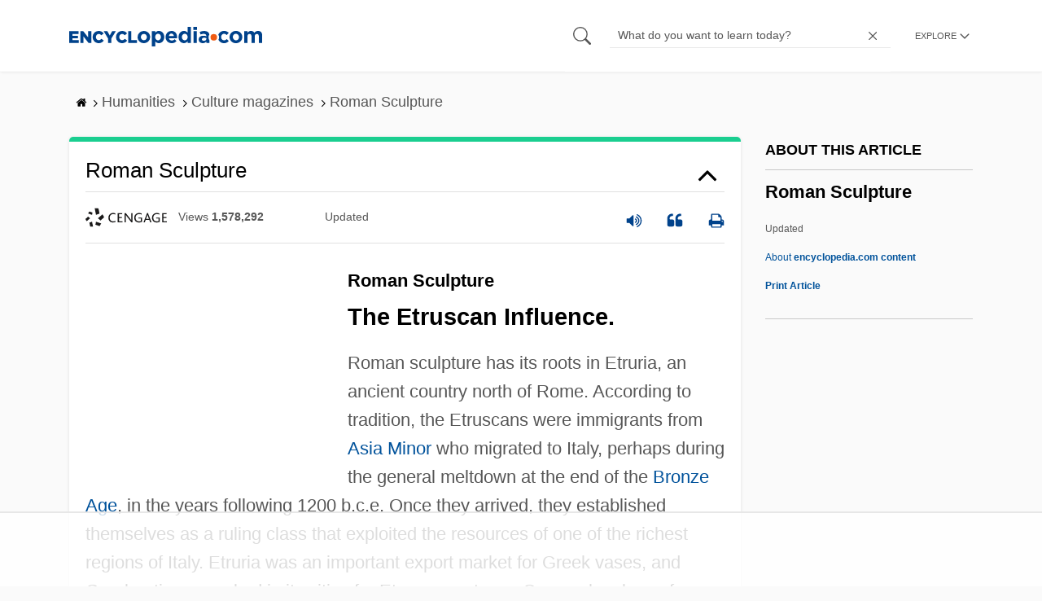

--- FILE ---
content_type: text/html; charset=UTF-8
request_url: https://www.encyclopedia.com/humanities/culture-magazines/roman-sculpture
body_size: 17800
content:
<!DOCTYPE html><html lang="en" dir="ltr" xmlns:article="http://ogp.me/ns/article#" xmlns:book="http://ogp.me/ns/book#" xmlns:product="http://ogp.me/ns/product#" xmlns:profile="http://ogp.me/ns/profile#" xmlns:video="http://ogp.me/ns/video#" prefix="content: http://purl.org/rss/1.0/modules/content/ dc: http://purl.org/dc/terms/ foaf: http://xmlns.com/foaf/0.1/ og: http://ogp.me/ns# rdfs: http://www.w3.org/2000/01/rdf-schema# schema: http://schema.org/ sioc: http://rdfs.org/sioc/ns# sioct: http://rdfs.org/sioc/types# skos: http://www.w3.org/2004/02/skos/core# xsd: http://www.w3.org/2001/XMLSchema# "><head><meta charset="utf-8" /><meta name="title" content="Roman Sculpture | Encyclopedia.com" /><link rel="canonical" href="https://www.encyclopedia.com/humanities/culture-magazines/roman-sculpture" /><meta name="description" content="Roman SculptureThe Etruscan Influence.Roman sculpture has its roots in Etruria, an ancient country north of Rome. According to tradition, the Etruscans were immigrants from Asia Minor who migrated to Italy, perhaps during the general meltdown at the end of the Bronze Age, in the years following 1200 b.c.e. Source for information on Roman Sculpture: Arts and Humanities Through the Eras dictionary." /><meta name="abstract" content="Roman SculptureThe Etruscan Influence.Roman sculpture has its roots in Etruria, an ancient country north of Rome. According to tradition, the Etruscans were immigrants from Asia Minor who migrated to Italy, perhaps during the general meltdown at the end of the Bronze Age, in the years following 1200 b.c.e." /><meta name="keywords" content="Roman SculptureThe Etruscan Influence.Roman sculpture has its roots in Etruria, an ancient country north of Rome. According to tradition, the Etruscans were immigrants from Asia Minor who migrated to Italy, perhaps during the general meltdown at the end of the Bronze Age, in the years following 1200 b.c.e." /><meta name="Generator" content="Drupal 8 (https://www.drupal.org)" /><meta name="MobileOptimized" content="width" /><meta name="HandheldFriendly" content="true" /><meta name="viewport" content="width=device-width, initial-scale=1, minimum-scale=1, maximum-scale=1, user-scalable=0" /><link rel="shortcut icon" href="/sites/default/files/favicon.ico" type="image/vnd.microsoft.icon" /><link rel="revision" href="http://www.encyclopedia.com/humanities/culture-magazines/roman-sculpture" /><title>Roman Sculpture | Encyclopedia.com</title> <script data-no-optimize="1" data-cfasync="false">
(function(w, d) {
w.adthrive = w.adthrive || {};
w.adthrive.cmd = w.
adthrive.cmd || [];
w.adthrive.plugin = 'adthrive-ads-manual';
w.adthrive.host = 'ads.adthrive.com';var s = d.createElement('script');
s.async = true;
s.referrerpolicy='no-referrer-when-downgrade';
s.src = 'https://' + w.adthrive.host + '/sites/5dc336ff22eddf534ab4417c/ads.min.js?referrer=' + w.encodeURIComponent(w.location.href) + '&cb=' + (Math.floor(Math.random() * 100) + 1);
var n = d.getElementsByTagName('script')[0];
n.parentNode.insertBefore(s, n);
})(window, document);
</script> <script type="e5b4a9b0b1c56944c74b121c-text/javascript">
(function(i,s,o,g,r,a,m){i['GoogleAnalyticsObject']=r;i[r]=i[r]||function(){
(i[r].q=i[r].q||[]).push(arguments)},i[r].l=1*new Date();a=s.createElement(o),
m=s.getElementsByTagName(o)[0];a.async=1;a.src=g;m.parentNode.insertBefore(a,m)
})(window,document,'script','https://www.google-analytics.com/analytics.js','ga');
ga('create', 'UA-64847704-1', 'auto');
ga('send', 'pageview');
</script> <script data-cfasync="false">(function(w,d,s,l,i){w[l]=w[l]||[];w[l].push({'gtm.start':
new Date().getTime(),event:'gtm.js'});var f=d.getElementsByTagName(s)[0],
j=d.createElement(s),dl=l!='dataLayer'?'&l='+l:'';j.async=true;j.src=
'https://www.googletagmanager.com/gtm.js?id='+i+dl;f.parentNode.insertBefore(j,f);
})(window,document,'script','dataLayer','GTM-W4GBLXB');</script><link rel="stylesheet" media="all" href="//cdn.bibblio.org/rcm/4.7/bib-related-content.min.css" /><link rel="stylesheet" media="all" href="/sites/default/files/css/css_9yx4ESJGePceCmnQD-WOclxAhYTuYZc32hfWpr_uEgQ.css" /><link rel="stylesheet" media="all" href="/sites/default/files/css/css_PKoD1c51rXhDWjoL2z3EIsRnpif7i9DxnaRGocb8JzA.css" /><link rel="stylesheet" media="all" href="/sites/default/files/css/css_k9u1IODySqC3j4I1pBBMqRSLt5ZKAL5HHw12USc5C1U.css" /> <!--[if lte IE 8]><script src="/sites/default/files/js/js_VtafjXmRvoUgAzqzYTA3Wrjkx9wcWhjP0G4ZnnqRamA.js"></script><![endif]--><script type="e5b4a9b0b1c56944c74b121c-text/javascript">
var _reportClientErrors = false;
var nodeType = "article",
rootPath = "node";
var dataLayer = [{
pageType : 'article',
}];
</script></head><body class="path-node page-node-type-article"> <noscript><iframe src="https://www.googletagmanager.com/ns.html?id=GTM-W4GBLXB"
height="0" width="0" style="display:none;visibility:hidden"></iframe></noscript> <a href="#main-content" class="visually-hidden focusable"> Skip to main content </a> <header><div class="container"><div class="row"><div class="col align-items-center d-flex"><div style="visibility: hidden; position: absolute; width: 0; height: 0;"> <svg xmlns="http://www.w3.org/2000/svg"> <symbol id="encyclopedia-logo"> <path fill="#00428b" d="M0 5.36h11.54v3.38h-7.6v2.16h6.88v3.14H3.94v2.27h7.7v3.38H0zM13.66 5.36h3.7l5.9 7.57V5.35h3.94V19.7h-3.48l-6.12-7.86v7.86h-3.94zM36.13 19.98a7.55 7.55 0 01-2.89-.55 7.06 7.06 0 01-2.34-1.55 7.46 7.46 0 01-2.16-5.31v-.05a7.49 7.49 0 012.15-5.3 7.2 7.2 0 012.39-1.58 7.81 7.81 0 013.02-.58 8.66 8.66 0 012 .22 6.87 6.87 0 011.65.62 6.6 6.6 0 011.35.95 7.88 7.88 0 011.08 1.2l-3 2.32a5.16 5.16 0 00-1.34-1.23 3.35 3.35 0 00-1.79-.45 3.18 3.18 0 00-1.38.3 3.31 3.31 0 00-1.07.81 3.8 3.8 0 00-.7 1.2 4.24 4.24 0 00-.26 1.48v.04a4.39 4.39 0 00.25 1.5 3.77 3.77 0 00.71 1.23 3.3 3.3 0 001.08.8 3.18 3.18 0 001.38.3 3.92 3.92 0 001.01-.12 3.1 3.1 0 00.84-.36 4.6 4.6 0 00.72-.55 8.37 8.37 0 00.67-.7l2.99 2.13a10.63 10.63 0 01-1.12 1.29A6.41 6.41 0 0140 19.06a7.18 7.18 0 01-1.72.68 8.59 8.59 0 01-2.15.24zM47.8 14.33l-5.44-8.98h4.53l2.94 5.23 2.97-5.23h4.45l-5.45 8.91v5.43h-4zM64.87 19.98a7.55 7.55 0 01-2.89-.55 7.07 7.07 0 01-2.34-1.55 7.45 7.45 0 01-2.16-5.31v-.05a7.49 7.49 0 012.15-5.3A7.2 7.2 0 0162 5.64a7.81 7.81 0 013.02-.58 8.65 8.65 0 012.01.22 6.87 6.87 0 011.65.61 6.6 6.6 0 011.35.96 7.86 7.86 0 011.08 1.2l-3 2.32a5.17 5.17 0 00-1.34-1.23 3.35 3.35 0 00-1.79-.45 3.17 3.17 0 00-1.38.3 3.3 3.3 0 00-1.07.81 3.78 3.78 0 00-.71 1.2 4.23 4.23 0 00-.26 1.48v.04a4.38 4.38 0 00.26 1.5 3.75 3.75 0 00.7 1.23 3.3 3.3 0 001.08.8 3.18 3.18 0 001.38.3 3.92 3.92 0 001.02-.12 3.1 3.1 0 00.84-.35 4.58 4.58 0 00.71-.56 8.36 8.36 0 00.67-.7l2.99 2.13a10.6 10.6 0 01-1.12 1.29 6.4 6.4 0 01-1.37 1.02 7.18 7.18 0 01-1.72.68 8.58 8.58 0 01-2.14.24zM72.4 5.36h3.97v10.86h6.95v3.47H72.4zM91.72 19.98a7.97 7.97 0 01-3.07-.58 7.56 7.56 0 01-2.44-1.59 7.32 7.32 0 01-1.6-2.36 7.2 7.2 0 01-.6-2.88v-.05a7.31 7.31 0 012.22-5.27 7.72 7.72 0 012.46-1.6 8.38 8.38 0 016.15 0 7.56 7.56 0 012.43 1.59 7.33 7.33 0 011.61 2.35 7.2 7.2 0 01.59 2.9v.03a7.31 7.31 0 01-2.22 5.28 7.72 7.72 0 01-2.46 1.6 7.97 7.97 0 01-3.07.58zm.04-3.58a3.58 3.58 0 001.5-.31 3.45 3.45 0 001.15-.83 3.85 3.85 0 00.74-1.22 4.08 4.08 0 00.26-1.48v-.04a4.07 4.07 0 00-.26-1.47 3.78 3.78 0 00-.76-1.23 3.74 3.74 0 00-1.17-.85 3.72 3.72 0 00-2.98-.01 3.58 3.58 0 00-1.15.83 3.62 3.62 0 00-.74 1.22 4.24 4.24 0 00-.25 1.47v.04a4.1 4.1 0 00.26 1.48 3.87 3.87 0 00.75 1.23 3.6 3.6 0 001.16.85 3.48 3.48 0 001.5.32zM101.58 5.23h4.1v2.09a6.49 6.49 0 011.82-1.69 5 5 0 012.68-.66 6.41 6.41 0 012.45.49 6.06 6.06 0 012.1 1.44 7.21 7.21 0 011.47 2.35 8.61 8.61 0 01.56 3.2v.05a8.61 8.61 0 01-.56 3.2 7.34 7.34 0 01-1.45 2.35 5.95 5.95 0 01-2.09 1.44 6.49 6.49 0 01-2.48.49 5.15 5.15 0 01-2.7-.65 7.22 7.22 0 01-1.8-1.51V24h-4.1zm7.54 11.26a3.3 3.3 0 001.37-.28 3.38 3.38 0 001.11-.81 3.91 3.91 0 00.77-1.26 4.52 4.52 0 00.29-1.64v-.06a4.54 4.54 0 00-.29-1.63 3.9 3.9 0 00-.77-1.27 3.4 3.4 0 00-1.11-.8 3.41 3.41 0 00-2.73 0 3.25 3.25 0 00-1.1.8 4.03 4.03 0 00-.76 1.27 4.54 4.54 0 00-.28 1.63v.06a4.54 4.54 0 00.28 1.63 4.02 4.02 0 00.75 1.27 3.24 3.24 0 001.11.8 3.3 3.3 0 001.36.3zM125.96 20.01a8.24 8.24 0 01-3-.54 6.96 6.96 0 01-2.4-1.53 7.1 7.1 0 01-1.58-2.36 7.83 7.83 0 01-.57-3.03v-.06a8.08 8.08 0 01.53-2.9 7.4 7.4 0 011.47-2.4 6.85 6.85 0 015.15-2.22 7.04 7.04 0 013.12.65 6.36 6.36 0 012.2 1.74 7.22 7.22 0 011.3 2.5 10.34 10.34 0 01.42 2.95l-.02.51-.04.57h-10.06a3.46 3.46 0 001.23 2.12 3.67 3.67 0 002.3.72 4.56 4.56 0 001.84-.35 6.22 6.22 0 001.67-1.13l2.35 2.07a7.27 7.27 0 01-2.48 1.98 7.7 7.7 0 01-3.43.71zm2.64-8.68a3.99 3.99 0 00-.97-2.22 2.69 2.69 0 00-2.07-.85 2.75 2.75 0 00-2.1.83 4.18 4.18 0 00-1.03 2.24zM140.9 19.97a6.42 6.42 0 01-2.45-.48 6.07 6.07 0 01-2.1-1.45 7.2 7.2 0 01-1.47-2.35 8.6 8.6 0 01-.55-3.2v-.05a8.6 8.6 0 01.55-3.2 7.33 7.33 0 011.46-2.34 5.92 5.92 0 012.09-1.44 6.48 6.48 0 012.47-.49 5.14 5.14 0 012.71.65 7.26 7.26 0 011.8 1.5V0h4.1v19.7h-4.1v-2.07a6.5 6.5 0 01-1.83 1.68 5 5 0 01-2.68.66zm1.06-3.48a3.3 3.3 0 001.36-.28 3.25 3.25 0 001.1-.81 4.03 4.03 0 00.76-1.27 4.55 4.55 0 00.29-1.63v-.05a4.54 4.54 0 00-.29-1.64 4.04 4.04 0 00-.75-1.27 3.26 3.26 0 00-1.1-.8 3.41 3.41 0 00-2.73 0 3.39 3.39 0 00-1.12.8 3.92 3.92 0 00-.77 1.26 4.52 4.52 0 00-.28 1.65v.05a4.55 4.55 0 00.28 1.63 3.89 3.89 0 00.77 1.27 3.38 3.38 0 001.12.81 3.3 3.3 0 001.36.28zM152.58 0h4.31v3.65h-4.3zm.11 5.23h4.1v14.46h-4.1zM204.8 20.01a8.19 8.19 0 01-3.1-.58 7.58 7.58 0 01-2.47-1.59 7.4 7.4 0 01-1.64-2.37 7.25 7.25 0 01-.59-2.92v-.06a7.25 7.25 0 01.6-2.92 7.46 7.46 0 011.64-2.39 7.8 7.8 0 012.48-1.62 8.09 8.09 0 013.13-.59 8.17 8.17 0 013.1.58 7.57 7.57 0 012.46 1.6 7.4 7.4 0 011.64 2.36 7.24 7.24 0 01.59 2.93v.05a7.25 7.25 0 01-.6 2.93 7.45 7.45 0 01-1.64 2.38 7.8 7.8 0 01-2.48 1.62 8.08 8.08 0 01-3.13.6zm.05-3.54a3.79 3.79 0 001.57-.3 3.46 3.46 0 001.17-.85 3.74 3.74 0 00.74-1.25 4.46 4.46 0 00.26-1.52v-.06a4.26 4.26 0 00-.27-1.52 3.82 3.82 0 00-2-2.13 3.61 3.61 0 00-1.53-.33 3.8 3.8 0 00-1.57.31 3.47 3.47 0 00-1.17.85 3.73 3.73 0 00-.74 1.25 4.47 4.47 0 00-.26 1.52v.05a4.27 4.27 0 00.27 1.52 3.86 3.86 0 001.98 2.14 3.59 3.59 0 001.55.32zM214.94 5.23h4.1v2.05a8.81 8.81 0 01.77-.87 5.32 5.32 0 01.93-.74 4.62 4.62 0 011.15-.51 4.98 4.98 0 011.41-.19 4.91 4.91 0 012.47.6 4.01 4.01 0 011.6 1.69 6.6 6.6 0 012.1-1.71 5.84 5.84 0 012.65-.58 4.74 4.74 0 013.59 1.35 5.51 5.51 0 011.3 3.96v9.41h-4.1v-8.06a3.36 3.36 0 00-.63-2.2 2.2 2.2 0 00-1.78-.74 2.31 2.31 0 00-1.82.74 3.21 3.21 0 00-.67 2.2v8.07h-4.1v-8.07a3.35 3.35 0 00-.62-2.2 2.2 2.2 0 00-1.78-.74 2.32 2.32 0 00-1.82.74 3.21 3.21 0 00-.66 2.2v8.07h-4.1zM171.12 12.8a6.45 6.45 0 011.05-3.53l-.16-.6a4.86 4.86 0 00-1.2-1.97 5.17 5.17 0 00-1.98-1.2 8.89 8.89 0 00-2.9-.42 13.07 13.07 0 00-3.13.32 16.1 16.1 0 00-2.48.84l1.03 3.12a13.94 13.94 0 011.9-.58 9.67 9.67 0 012.09-.2 3.46 3.46 0 012.32.68 2.47 2.47 0 01.78 1.97v.25a11.96 11.96 0 00-1.6-.43 10.06 10.06 0 00-1.92-.16 9.12 9.12 0 00-2.35.28 5.37 5.37 0 00-1.83.85 3.93 3.93 0 00-1.2 1.43 4.55 4.55 0 00-.43 2.05v.05a4.39 4.39 0 00.39 1.9 4.07 4.07 0 001.06 1.39 4.51 4.51 0 001.57.85 6.4 6.4 0 001.93.28 5.91 5.91 0 002.56-.5 5.68 5.68 0 001.8-1.34l-.02 1.57h3.97v-3.06a6.45 6.45 0 01-1.25-3.84zm-2.62 1.8a2.24 2.24 0 01-.87 1.83 3.6 3.6 0 01-2.32.7 2.63 2.63 0 01-1.6-.46 1.51 1.51 0 01-.63-1.29v-.05a1.68 1.68 0 01.75-1.49 3.63 3.63 0 012.07-.5 6.4 6.4 0 011.4.14 6.29 6.29 0 011.2.4zM193.66 14.94a7.57 7.57 0 01-1.53 1.11 3.7 3.7 0 01-1.79.42 3.58 3.58 0 01-1.5-.3 3.5 3.5 0 01-1.17-.85 3.7 3.7 0 01-.74-1.27 4.65 4.65 0 01-.26-1.56v-.05a4.45 4.45 0 01.26-1.52 3.84 3.84 0 01.73-1.25 3.5 3.5 0 011.1-.85 3.19 3.19 0 011.42-.3 3.63 3.63 0 011.85.42 6.72 6.72 0 011.44 1.16l2.5-2.7a7.65 7.65 0 00-2.36-1.78 7.83 7.83 0 00-3.4-.65 7.73 7.73 0 00-3.07.6 7.3 7.3 0 00-2.39 1.61 7.47 7.47 0 00-1.54 2.35 6.45 6.45 0 01.14 6.27 7.3 7.3 0 001.4 2.01 7.4 7.4 0 002.4 1.6 7.58 7.58 0 003 .6 7.24 7.24 0 003.5-.75 9.22 9.22 0 002.4-1.9z" class="a"/> <path fill="#f05b13" d="M181.62 12.8a4.01 4.01 0 11-4.01-4.01 4.01 4.01 0 014.01 4z"/> </symbol> </svg></div><div id="logo"> <a id="imagelink" href="/" title="Home" rel="home" class="site-branding__logo"> <svg width="237" height="24"><use xmlns:xlink="http://www.w3.org/1999/xlink" xlink:href="#encyclopedia-logo"></use></svg> </a></div></div><div class="col hdr-r justify-content-end d-flex align-items-center"><div id="search-form"><form action="https://www.encyclopedia.com/gsearch" method="get"><div class="js-form-item form-item js-form-type-search form-item-keys js-form-item-keys form-no-label"> <span class="field-preffix"> <input class="button js-form-submit form-submit" data-drupal-selector="edit-submit" type="submit" id="edit-submit" value="" /> </span> <input title="Enter the terms you wish to search for." class="searchbox form-search form-input" placeholder="What do you want to learn today?" data-drupal-selector="edit-keys" type="search" id="edit-keys" name="q" value="" size="15" maxlength="128" /> <span class="field-suffix"> <i class="fa ency-close"></i> </span></div><div data-drupal-selector="edit-actions" class="form-actions js-form-wrapper form-wrapper" id="edit-actions" > <input class="button js-form-submit form-submit" data-drupal-selector="edit-submit" type="submit" id="edit-submit" value="Search"></div></form></div> <span class="mobile-search-icon"><i class="fa ency-search"></i></span><div class="hdr-categories-container"><a id="rcLink" class="rc-link" onclick="if (!window.__cfRLUnblockHandlers) return false; toggleFlyout()" data-cf-modified-e5b4a9b0b1c56944c74b121c-=""><span class="text" id="block-trustme-main-menu-menu">EXPLORE</span><i class="fa ency-down"></i></a><div class="rc-flyout" id="rcFlyout"><i onclick="if (!window.__cfRLUnblockHandlers) return false; closeOverlays();" class="fa fa-close" data-cf-modified-e5b4a9b0b1c56944c74b121c-=""></i><div class="categories"> <span class="title">EXPLORE</span><ul block="block-trustme-main-menu"><li> <a href="/earth-and-environment" data-drupal-link-system-path="taxonomy/term/66206">Earth and Environment</a></li><li> <a href="/history" data-drupal-link-system-path="taxonomy/term/66213">History</a></li><li> <a href="/literature-and-arts" data-drupal-link-system-path="taxonomy/term/66208">Literature and the Arts</a></li><li> <a href="/medicine" data-drupal-link-system-path="taxonomy/term/66205">Medicine</a></li><li> <a href="/people" data-drupal-link-system-path="taxonomy/term/66211">People</a></li><li> <a href="/philosophy-and-religion" data-drupal-link-system-path="taxonomy/term/66209">Philosophy and Religion</a></li><li> <a href="/places" data-drupal-link-system-path="taxonomy/term/66214">Places</a></li><li> <a href="/plants-and-animals" data-drupal-link-system-path="taxonomy/term/66210">Plants and Animals</a></li><li> <a href="/science-and-technology" data-drupal-link-system-path="taxonomy/term/66204">Science and Technology</a></li><li> <a href="/social-sciences-and-law" data-drupal-link-system-path="taxonomy/term/66207">Social Sciences and the Law</a></li><li> <a href="/sports-and-everyday-life" data-drupal-link-system-path="taxonomy/term/66212">Sports and Everyday Life</a></li><li> <a href="/references" data-drupal-link-system-path="references">Additional References</a></li><li> <a href="https://www.encyclopedia.com/articles/">Articles</a></li><li> <a href="/daily/" title="Daily History">Daily</a></li></ul></div></div></div></div></div></div> </header><div class="print-logo"><div><div id="block-trustme-printlogo"><div><p><img alt="Encyclopedia.com -- Online dictionary and encyclopedia of facts, information, and biographies" src="/themes/custom/trustme/images/header-logo.jpg" /></p></div></div></div></div><div id="wrapper"> <a id="main-content" tabindex="-1"></a><div class="dialog-off-canvas-main-canvas" data-off-canvas-main-canvas> <main role="main"><div class="container" id="topic_wrap"><div class="row"><div><div id="block-trustme-breadcrumbs"><div id="expapand_breadcrumb_expanded"><ul class="breadcrumb"><li> <a href="/"> <svg xmlns="http://www.w3.org/2000/svg" width="14" height="14" viewBox="0 300 1792 1792"><path d="M1472 992v480q0 26-19 45t-45 19h-384v-384h-256v384h-384q-26 0-45-19t-19-45v-480q0-1 .5-3t.5-3l575-474 575 474q1 2 1 6zm223-69l-62 74q-8 9-21 11h-3q-13 0-21-7l-692-577-692 577q-12 8-24 7-13-2-21-11l-62-74q-8-10-7-23.5t11-21.5l719-599q32-26 76-26t76 26l244 204v-195q0-14 9-23t23-9h192q14 0 23 9t9 23v408l219 182q10 8 11 21.5t-7 23.5z"/></svg> </a> <svg xmlns="http://www.w3.org/2000/svg" width="15" height="15" viewBox="0 0 1792 1792"><path d="M1171 960q0 13-10 23l-466 466q-10 10-23 10t-23-10l-50-50q-10-10-10-23t10-23l393-393-393-393q-10-10-10-23t10-23l50-50q10-10 23-10t23 10l466 466q10 10 10 23z"/></svg></li><li> <span>Humanities</span> <svg xmlns="http://www.w3.org/2000/svg" width="15" height="15" viewBox="0 0 1792 1792"><path d="M1171 960q0 13-10 23l-466 466q-10 10-23 10t-23-10l-50-50q-10-10-10-23t10-23l393-393-393-393q-10-10-10-23t10-23l50-50q10-10 23-10t23 10l466 466q10 10 10 23z"/></svg></li><li> <span>Culture magazines</span> <svg xmlns="http://www.w3.org/2000/svg" width="15" height="15" viewBox="0 0 1792 1792"><path d="M1171 960q0 13-10 23l-466 466q-10 10-23 10t-23-10l-50-50q-10-10-10-23t10-23l393-393-393-393q-10-10-10-23t10-23l50-50q10-10 23-10t23 10l466 466q10 10 10 23z"/></svg></li><li> <span>Roman Sculpture</span></ul></div></div></div></div><div class="row"><div><div data-drupal-messages-fallback class="hidden"></div></div></div><div class="row"><div class="col-md-9"><div id="block-trustme-content"></div><div class="views-element-container" id="block-trustme-views-block-article-article-detail-block"><div block="block-trustme-views-block-article-article-detail-block"><div class="js-view-dom-id-169d19d796835f22a6639cd7e945d5c3a28b199029669f7b685d745d34d5eff0"><div class="articleWrapper"><h1 class="doctitle" data-toggle="collapse" data-target="#collapseExample0" aria-expanded="false" aria-controls="multiCollapseExample0"
> Roman Sculpture</h1><div class="divpagetoolscontrol"><div class="logo-copy"><div class="ency-provider ency-logo-gale"> <span class="hidden">gale</span></div> <span class="ency-views">views <strong class="topic_views"></strong></span> <span>updated <strong class="topic_updated"></strong></span></div><div class="icons-topics"><div class="speak-title" data-toggle="tooltip" data-placement="bottom" title='Listen title' > <i> <svg xmlns="http://www.w3.org/2000/svg" width="20" height="20" viewBox="0 0 1792 1792"><path fill="#00428b" d="M832 352v1088q0 26-19 45t-45 19-45-19l-333-333h-262q-26 0-45-19t-19-45v-384q0-26 19-45t45-19h262l333-333q19-19 45-19t45 19 19 45zm384 544q0 76-42.5 141.5t-112.5 93.5q-10 5-25 5-26 0-45-18.5t-19-45.5q0-21 12-35.5t29-25 34-23 29-36 12-56.5-12-56.5-29-36-34-23-29-25-12-35.5q0-27 19-45.5t45-18.5q15 0 25 5 70 27 112.5 93t42.5 142zm256 0q0 153-85 282.5t-225 188.5q-13 5-25 5-27 0-46-19t-19-45q0-39 39-59 56-29 76-44 74-54 115.5-135.5t41.5-173.5-41.5-173.5-115.5-135.5q-20-15-76-44-39-20-39-59 0-26 19-45t45-19q13 0 26 5 140 59 225 188.5t85 282.5zm256 0q0 230-127 422.5t-338 283.5q-13 5-26 5-26 0-45-19t-19-45q0-36 39-59 7-4 22.5-10.5t22.5-10.5q46-25 82-51 123-91 192-227t69-289-69-289-192-227q-36-26-82-51-7-4-22.5-10.5t-22.5-10.5q-39-23-39-59 0-26 19-45t45-19q13 0 26 5 211 91 338 283.5t127 422.5z"/></svg> </i></div> <a class="pagetools_showCitation" data-toggle="tooltip" data-placement="bottom" title='Cite this article' > <i data-toggle="modal" data-target="#citationModal0"> <svg xmlns="http://www.w3.org/2000/svg" width="20" height="20" viewBox="0 0 1792 1792"><path fill="#00428b" d="M832 960v384q0 80-56 136t-136 56h-384q-80 0-136-56t-56-136v-704q0-104 40.5-198.5t109.5-163.5 163.5-109.5 198.5-40.5h64q26 0 45 19t19 45v128q0 26-19 45t-45 19h-64q-106 0-181 75t-75 181v32q0 40 28 68t68 28h224q80 0 136 56t56 136zm896 0v384q0 80-56 136t-136 56h-384q-80 0-136-56t-56-136v-704q0-104 40.5-198.5t109.5-163.5 163.5-109.5 198.5-40.5h64q26 0 45 19t19 45v128q0 26-19 45t-45 19h-64q-106 0-181 75t-75 181v32q0 40 28 68t68 28h224q80 0 136 56t56 136z"/></svg> </i> </a> <a rel="nofollow" class="pagetools_hlPrint" data-toggle="tooltip" data-placement="bottom" title='Print this article' > <i> <svg xmlns="http://www.w3.org/2000/svg" width="20" height="20" viewBox="0 0 1792 1792"><path fill="#00428b" d="M448 1536h896v-256h-896v256zm0-640h896v-384h-160q-40 0-68-28t-28-68v-160h-640v640zm1152 64q0-26-19-45t-45-19-45 19-19 45 19 45 45 19 45-19 19-45zm128 0v416q0 13-9.5 22.5t-22.5 9.5h-224v160q0 40-28 68t-68 28h-960q-40 0-68-28t-28-68v-160h-224q-13 0-22.5-9.5t-9.5-22.5v-416q0-79 56.5-135.5t135.5-56.5h64v-544q0-40 28-68t68-28h672q40 0 88 20t76 48l152 152q28 28 48 76t20 88v256h64q79 0 135.5 56.5t56.5 135.5z"/></svg> </i> </a></div></div><div class="doccontentwrapper collapse show" id="collapseExample0"><div class="article-content-ad"></div><h1>Roman Sculpture</h1><h2>The Etruscan Influence.</h2><p>Roman sculpture has its roots in Etruria, an ancient country north of Rome. According to tradition, the Etruscans were immigrants from <a class="interlinked" href="/places/asia/turkey-physical-geography/asia-minor">Asia Minor</a> who migrated to Italy, perhaps during the general meltdown at the end of the <a class="interlinked" href="/social-sciences-and-law/anthropology-and-archaeology/human-evolution/bronze-age">Bronze Age</a>, in the years following 1200 b.c.e. Once they arrived, they established themselves as a ruling class that exploited the resources of one of the richest regions of Italy. Etruria was an important export market for Greek vases, and Greek artisans worked in its cities for Etruscan patrons. One such colony of Greek craftsmen existed in Caere (modern Cerveteri, north of Rome), where there is still a large Etruscan necropolis. The paintings in the Etruscan underground tombs at Tarquinia were probably done by Greek artisans, though the taste is Etruscan. Rome's last three kings were Etruscan; the last of them, Tarquin the Proud, who was expelled in 510 b.c.e., built a great temple for the triad of gods, Jupiter, Minerva, and Juno on the Capitoline Hill in Etruscan style. As a model for all future Roman temples, it stood on a raised podium and was decorated with painted terracotta moldings. The cult statue of Jupiter was made of terracotta by an Etruscan sculptor from Veii named Vulca. A surviving terracotta statue from the school of Vulca was found in the ruins of Veii and now stands in the Villa Giulia museum in Rome. The so-called Apollo of Veii originally looked down from the ridgepole of an Etruscan temple. It has the "archaic smile" of the Greek <i>kouroi</i> (nude male statues), but it has little of the quiet serenity of archaic Greek sculpture.</p><h2>Early Sculpture in Rome.</h2><p>Etruscan influence continued in Rome after the Etruscan kings were driven
out, and Etruscan sculptors continued to work there. One monument that survived from this early period is a bronze she-wolf of about 500 b.c.e. In the Renaissance period, two infants were added, suckling her teats. The addition clearly identified this wolf with the legendary wolf that suckled Rome's legendary founders, Romulus and Remus, as infants, but it is not clear whether the original statue should be connected with the legend or not. The Etruscan influence on Rome faded, however, as Rome's conquests brought Greece into the empire. A turning point came in 211 b.c.e. while Rome was fighting a desperate war with the Carthaginians who were led by a general of genius, Hannibal. That year the city of Syracuse, which had sided with the Carthaginians, fell to Marcellus, the proconsul commanding the Roman army that was operating in Sicily. Syracuse was a great Greek city filled with works of art, and a share of the art travelled back to Rome as spoils of war. They made a strong impression on the Roman elite, who clamored for more Greek art. In the second century b.c.e., when Rome conquered Greece, there was ample opportunity for more looting. In 146 b.c.e. Rome destroyed Corinth, and the commander, Lucius Mummius, sent shiploads of art works to Rome, saying as he did so that if these cargoes were lost at sea, there were more where they came
from. Yet the number of masterpieces was limited, and so a flourishing industry arose in Greece of copying sculptures in marble for the Roman market. The skill of the copyists varied, and though the sculptors knew how to make exact replicas, it is clear that they sometimes varied the originals. Yet without these Roman copies modern understanding of Greek sculpture would be greatly diminished.</p><h2>Augustan Classicism.</h2><p>The emperor Augustus (r. 27 b.c.e.–14 c.e.), the heir of <a class="interlinked" href="/people/history/ancient-history-rome-biographies/julius-caesar">Julius Caesar</a>, made himself master of the Roman world only after a hard-fought civil war. First he had to suppress Caesar's assassins, Brutus and Cassius, who had mustered armies in the east. He destroyed them in a battle fought in 42 b.c.e. at Philippi in northern Greece. Then he had to suppress a more dangerous rival, <a class="interlinked" href="/people/history/italian-history-biographies/mark-antony">Mark Antony</a>, defeating him at the Battle of Actium in 31 b.c.e. After finally achieving peace, Augustus was determined to give the empire a capital worthy of its position as mistress of the Mediterranean world. He turned to the art of classical Greece to accomplish this goal. His artists revived the <i>Canon</i> of Polyclitus, a classical treatise on the proper proportions
for sculpture, in creating statues of Augustus. Indeed, a comparison between the so-called "Prima Porta" statue of Augustus, found at the villa of his wife Livia a short distance north of Rome, with the <i>Doryphoros</i> (Spearbearer) of Polyclitus reveals some startling similarities. The statues have the same tilt of the head, and the same treatment of the hair. While Augustus has some individual features, such as his high cheekbones and the hint of resolution to his brow, his physique adheres to the proportions which Polyclitus set forth in his <i>Canon</i>. The statue is a copy of an original statue of the emperor conceived about 27 b.c.e., the year that the senate conferred on him the title "Augustus," meaning "the revered one." The statue of Caesar Augustus is an idealized version of the man as a celebration of his new title. Augustus harnessed the art of Greece for his political purposes. The aesthetic value of the "Prima Porta" Augustus cannot have greatly interested the sculptor who carved it or Augustus' wife Livia, who was probably the person that commissioned it, for its rear is only roughly finished. After
all, no one could see it, for the statue was intended to stand against a wall.</p><h2>The Altar of Peace.</h2><p>In 9 b.c.e., the <a class="interlinked" href="/history/ancient-greece-and-rome/ancient-history-rome/roman-senate">Roman senate</a> dedicated the <i>Ara Pacis</i> (Altar of Peace) on the <i>Campus Martius</i> (Field of Mars) in Rome to commemorate the safe return of Caesar Augustus from his campaigns in Gaul and Spain. It was a modest monument, reproducing the proportions of the Altar of the Twelve Gods which stood in the marketplace of Athens. It was adorned with reliefs, which are the most important features that survive of Augustan sculpture. Some of the reliefs portray the sacrifice that took place at the ceremony of dedication on 30 January 9 b.c.e. The panels on the north and south of the altar show a procession of the imperial family and court; the portraits are sufficiently realistic that most can be identified. On the east and west sides there are panels representing mythological scenes. One shows Aeneas, whom Augustus claimed as an ancestor, making sacrifice. But the most arresting of all is a panel on the outside of the altar enclosure that shows a goddess holding two infants. Various fruits are on her lap, and a child offers her one in his small hand. At her feet a cow rests, and a sheep grazes. The identity of the goddess is unknown. Some scholars believe her to represent "Peace," while others claim she is "Mother Earth," or perhaps Venus, the mother of Aeneas and hence the progenitor of the Julian family. Whatever her identity, she adheres to the artistic traditions of classical Greece. Her <i>stola</i>, the proper dress of a Roman matron, clings to her body, revealing her breasts and even her navel underneath. It reproduces the transparent drapery of Greek sculpture of the 420s b.c.e., such as the Flying Victory of Painonius of Mende, except that in the <i>Ara Pacis</i> relief there is no wind. Yet the message is clear enough. The goddess, whoever she is, is bringing the fruits of peace, and of law and order, to the <a class="interlinked" href="/history/ancient-greece-and-rome/ancient-history-rome/roman-empire">Roman Empire</a>. This, proclaims the relief, was the achievement of Caesar Augustus.</p><h2>Historical Reliefs.</h2><p>In one category of relief sculpture, the Romans could claim a degree of originality: the relief that narrated an historical event. The Arch of Titus in the Roman Forum commemorates the suppression of the revolt in Judaea that broke out in 66 c.e. Titus, who took over command of the Roman forces in Judaea from his father Vespasian, captured Jerusalem and then returned to Rome with his spoils to celebrate a Roman Triumph. In the triumphal ceremony, the victorious general paraded his captives and his spoils
through the streets of Rome, through the Roman Forum along the "Sacred Way" and up to the temple of Jupiter on the Capitoline Hill where he laid down his command. Inside the arch there are two great panels which portray the triumph: one shows the exhibition of the spoils, which include the seven-branched candlestick from the Temple in Jerusalem, and the other shows Titus himself in his triumphal chariot. There are two other great monuments in Rome that use continuous narration: the columns of Trajan and of <a class="interlinked" href="/people/history/ancient-history-rome-biographies/marcus-aurelius">Marcus Aurelius</a>. Trajan, emperor from 98–117 c.e., added Dacia (modern Rumania) to the empire, and his column shows the campaigns that he waged to conquer Dacia. The story unfolds in a spiral scroll that runs from the bottom to the top of the column, where there perched a statue of the emperor himself. The episodes run into each other without obvious breaks. The column of <a class="interlinked" href="/people/history/ancient-history-rome-biographies/marcus-aurelius">Marcus Aurelius</a> (161–180 c.e.) takes its inspiration from the column of Trajan. The "continuous narrative" frieze spirals up the column, but there is less attention to the factual recording of details. The nature of Marcus Aurelius' campaigns may account for the difference. Trajan's military operations resulted in an addition to the empire, whereas Marcus Aurelius was fighting to hold back barbarian attacks across the Roman frontier. The emphasis of his relief sculpture is more on the hardships and cruelty of war.</p><h2>The Appearance of the Frontal Pose.</h2><p>In the third century c.e., the frontal pose appeared in sculpture as a way of emphasizing the isolation of the emperor. Frontal poses were borrowed from Middle Eastern art; the first examples that we have come from the site of Dura-Europus on the Euphrates River, which was destroyed and abandoned in 257 c.e. Naturalism in sculpture was in full retreat in the third century, and the tendency became more marked in the fourth century. The base of an Egyptian obelisk erected by the emperor <a class="interlinked" href="/people/history/ancient-history-late-roman-and-byzantine-biographies/theodosius-i">Theodosius I</a> (379–395 c.e.) in the Hippodrome at Constantinople is a dramatic illustration of the portrayal of the emperor in the art of late antiquity. Theodosius and the imperial family sit in the imperial loge in the Hippodrome. On either side are senators and court officials. All face the onlooker. Below the imperial loge are various barbarians, recognizable by their dress. They kneel and offer tribute. Even as the empire was growing more ramshackle, the message of Roman sculpture insisted
that the emperor was the fount of Roman peace and prosperity.</p><h2>sources</h2><p>Richard Brilliant, <i>Visual Narratives: Storytelling in Etruscan and Roman Art</i> (Ithaca, N.Y.: <a class="interlinked" href="/social-sciences-and-law/education/colleges-us/cornell-university">Cornell University</a> Press, 1984).</p><p><a class="interlinked" href="/people/literature-and-arts/film-and-television-biographies/peter-brown">Peter Brown</a>, <i>The World of Late Antiquity, from Marcus Aurelius to Muhammad</i> (London, England: Thames and Hudson, 1971).</p><p>Glenys Davies, "Roman Sculpture," in <i>The Oxford Companion to Classical Civilization.</i> Ed. Simon Hornblower and Antony Spawforth (Oxford, England; <a class="interlinked" href="/places/united-states-and-canada/us-political-geography/new-york">New York</a>: <a class="interlinked" href="/social-sciences-and-law/education/colleges-international/oxford-university">Oxford University</a> Press, 1998): 651–653.</p><p>Niels Hannestad, <i>Roman Art and Imperial Policy</i> (Aarhus: Aarhus University Press, 1986).</p><p>Diana E. Kleiner, <i>Roman Sculpture</i> (<a class="interlinked" href="/places/united-states-and-canada/us-political-geography/new-haven">New Haven</a>, Conn.: <a class="interlinked" href="/social-sciences-and-law/education/colleges-us/yale-university">Yale University</a> Press, 1992).</p><p>Hans Peter L'Orange, <i>The <a class="interlinked" href="/history/ancient-greece-and-rome/ancient-history-rome/roman-empire">Roman Empire</a>: Art Forms and Civic Life</i> (<a class="interlinked" href="/places/united-states-and-canada/us-political-geography/new-york">New York</a>: Rizzoli, 1985).</p><p>Nigel J. Spivey, <i>Etruscan Art</i> (London, England: Thames and Hudson, 1997).</p><p>Eugénie Strong, <i>Roman Sculpture from Augustus to Constantine</i> (London, England: Duckworth, 1907).</p><p>Paul Zanker, <i>The Power of Images in the Age of Augustus.</i> Trans. Alan Shapiro (<a class="interlinked" href="/places/united-states-and-canada/us-political-geography/ann-arbor">Ann Arbor</a>, Mich.: <a class="interlinked" href="/social-sciences-and-law/education/colleges-us/university-michigan">University of Michigan</a> Press, 1988).</p></div><div class="bylinecontainer"> <span>Arts and Humanities Through the Eras</span> <span></span></div><div class="modal fade" id="citationModal0" tabindex="-1" role="dialog" aria-hidden="true"><div class="modal-dialog modal-lg modal-dialog-scrollable"><div class="modal-content"><div class="modal-header"> <button type="button" class="close" data-dismiss="modal" aria-label="Close"><span aria-hidden="true">&times;</span></button></div><div class="modal-body citation-container"><div class="TopicCitationDiv"><div class="TabbedPanels"><p class="citationprefix"> <a name="citationanchor"></a> <span class="citethis">Cite this article </span> <br> <span class="selectcitationtext">Pick a style below, and copy the text for your bibliography.</span></p><div role="tabpanel" class="TabbedPanels"><ul class="nav nav-tabs" role="tablist"><li role="presentation"> <a href="#mlaTab0" class="active" aria-controls="malTab" role="tab" data-toggle="tab">MLA</a></li><li role="presentation"> <a href="#chicagoTab0" aria-controls="chicagoTab" role="tab" data-toggle="tab">Chicago</a></li><li role="presentation"> <a href="#apaTab0" aria-controls="apaTab" role="tab" data-toggle="tab">APA</a></li></ul><div class="tab-content"><div role="tabpanel" class="tab-pane active" id="mlaTab0"><p class="cittext"> "<a href="/humanities/culture-magazines/roman-sculpture
">Roman Sculpture
.</a>" <u>Arts and Humanities Through the Eras</u>. . <i>Encyclopedia.com.</i> 7 Jan. 2026 <span>&lt;</span><a href="https://www.encyclopedia.com">https://www.encyclopedia.com</a><span>&gt;</span>.</p></div><div role="tabpanel" class="tab-pane" id="chicagoTab0"><p class="cittext"> "Roman Sculpture
." <u>Arts and Humanities Through the Eras</u>. . <i>Encyclopedia.com.</i> (January 7, 2026). <a href="/humanities/culture-magazines/roman-sculpture
">https://www.encyclopedia.com/humanities/culture-magazines/roman-sculpture</a></p></div><div role="tabpanel" class="tab-pane" id="apaTab0"><p class="cittext"> "Roman Sculpture
." <u>Arts and Humanities Through the Eras</u>. . Retrieved January 07, 2026 from Encyclopedia.com: <a href="/humanities/culture-magazines/roman-sculpture
"> https://www.encyclopedia.com/humanities/culture-magazines/roman-sculpture</a></p></div></div></div><div class="citation-learnmore"> <a class="citationTrigger" data-toggle="collapse" href="#learnCitation0" role="button" aria-expanded="false" aria-controls="learnCitation0" >Learn more about citation styles <i class="fa fa-angle-down"></i> </a><div class="citation-content collapse" id="learnCitation0"><h3>Citation styles</h3><p> Encyclopedia.com gives you the ability to cite reference entries and articles according to common styles from the Modern Language Association (MLA), The Chicago Manual of Style, and the American Psychological Association (APA).</p><p> Within the “Cite this article” tool, pick a style to see how all available information looks when formatted according to that style. Then, copy and paste the text into your bibliography or works cited list.</p><p> Because each style has its own formatting nuances that evolve over time and not all information is available for every reference entry or article, Encyclopedia.com cannot guarantee each citation it generates. Therefore, it’s best to use Encyclopedia.com citations as a starting point before checking the style against your school or publication’s requirements and the most-recent information available at these sites:</p><div><h4>Modern Language Association</h4><p><a target="_blank" href="http://www.mla.org/style">http://www.mla.org/style</a></p><h4>The Chicago Manual of Style</h4><p><a target="_blank" href="http://www.chicagomanualofstyle.org/tools_citationguide.html">http://www.chicagomanualofstyle.org/tools_citationguide.html</a></p><h4>American Psychological Association</h4><p><a target="_blank" href="http://apastyle.apa.org/">http://apastyle.apa.org/</a></p></div><h5>Notes:</h5><ul class="citationnotes"><li> Most online reference entries and articles do not have page numbers. Therefore, that information is unavailable for most Encyclopedia.com content. However, the date of retrieval is often important. Refer to each style’s convention regarding the best way to format page numbers and retrieval dates.</li><li> In addition to the MLA, Chicago, and APA styles, your school, university, publication, or institution may have its own requirements for citations. Therefore, be sure to refer to those guidelines when editing your bibliography or works cited list.</li></ul></div></div></div></div></div><div class="modal-footer"><div class="label-citation"><div class="icon-citation"> <button class="copy-citation"> <i class="fas fa-copy"></i> </button></div></div></div></div></div></div></div></div></div></div><div id="block-trustme-bottomcontentad"></div><div id="block-moretopicsfromencyclopediacom"><h4>More From encyclopedia.com</h4><div class="bib--rcm-init"><div class="bib__module bib--hover bib--grd-6"></div></div></div></div><div class="col-md-3"><div class="zaga-border"><h4>About this article</h4><h1>Roman Sculpture</h1><div class="ency-topic-info"> <span class="ency-node-updated"> Updated <b></b> </span> <span class="ency-about-topic"> <a href="/about">About <b>encyclopedia.com content</b></a> </span> <span class="ency-print-topic pagetools_printAll"> Print Article </span></div></div><div><div id="block-trustme-rightcolumntopad"><div style='height: 300px; width: 300px; overflow: hidden;'></div></div><div id="block-trustme-trendingtopics"><div></div></div><div class="views-element-container" id="block-trustme-views-block-related-links-related-combined-links-block"><div block="block-trustme-views-block-related-links-related-combined-links-block"><div class="links-view js-view-dom-id-751a6693ae41955214242d72616c3051a5ae2a6583b19c2aa4572c200d1d87f1"><div><ul class="no-bullet-list"><li><h4></h4></li></ul></div></div></div></div><div id="block-trustme-rightcolumnbottomad"></div><div id="block-youmightalsolike"><h4>You Might Also Like</h4><div><ul class="no-bullet-list"></ul></div></div><div id="block-trustme-rightcolumnmiddlead"><div style='height: 300px; width: 300px; overflow: hidden;'></div></div><div id="block-contentbrowsemodule"><h4>NEARBY TERMS</h4><div class="clear-both content-browse-module"><div> <a href="/arts/culture-magazines/roman-scandals"> <span>Roman Scandals</span> </a></div><div> <a href="/science/encyclopedias-almanacs-transcripts-and-maps/roman-roads-building-linking-and-defending-empire"> <span>Roman Roads: Building, Linking, and Defending the Empire</span> </a></div><div> <a href="/religion/encyclopedias-almanacs-transcripts-and-maps/roman-rite"> <span>Roman Rite</span> </a></div><div> <a href="/history/encyclopedias-almanacs-transcripts-and-maps/roman-republic"> <span>Roman Republic</span> </a></div><div> <a href="/environment/encyclopedias-almanacs-transcripts-and-maps/roman-religion-imperial-period"> <span>Roman Religion: The Imperial Period</span> </a></div><div> <a href="/environment/encyclopedias-almanacs-transcripts-and-maps/roman-religion-early-period"> <span>Roman Religion: The Early Period</span> </a></div><div> <a href="/religion/encyclopedias-almanacs-transcripts-and-maps/roman-religion"> <span>Roman Religion</span> </a></div><div> <a href="/religion/encyclopedias-almanacs-transcripts-and-maps/roman-question"> <span>Roman Question</span> </a></div><div> <a href="/humanities/culture-magazines/roman-painting"> <span>Roman Painting</span> </a></div><div> <a href="/education/dictionaries-thesauruses-pictures-and-press-releases/roman-order"> <span>Roman Order</span> </a></div><div> <a href="/science/encyclopedias-almanacs-transcripts-and-maps/roman-numerals-their-origins-impact-and-limitations"> <span>Roman Numerals: Their Origins, Impact, and Limitations</span> </a></div><div> <a href="/humanities/news-wires-white-papers-and-books/roman-mythology"> <span>Roman Mythology</span> </a></div><div> <a href="/education/dictionaries-thesauruses-pictures-and-press-releases/roman-mosaic"> <span>Roman mosaic</span> </a></div><div> <a href="/books/politics-and-business-magazines/roman-meal-company"> <span>Roman Meal Company</span> </a></div><div> <a href="/reference/encyclopedias-almanacs-transcripts-and-maps/roman-literature"> <span>Roman literature</span> </a></div><div> <a href="/history/news-wires-white-papers-and-books/roman-law-parameters"> <span>Roman Law: The Parameters</span> </a></div><div> <a href="/history/news-wires-white-papers-and-books/roman-law-system"> <span>Roman Law as a System</span> </a></div><div> <a href="/arts/culture-magazines/roman-holiday"> <span>Roman Holiday</span> </a></div><div> <a href="/fashion/encyclopedias-almanacs-transcripts-and-maps/roman-headwear"> <span>Roman Headwear</span> </a></div><div> <a href="/fashion/encyclopedias-almanacs-transcripts-and-maps/roman-footwear"> <span>Roman Footwear</span> </a></div><div> <a href="/education/news-wires-white-papers-and-books/roman-fever"> <span>Roman Fever</span> </a></div><div> <a href="/arts/dictionaries-thesauruses-pictures-and-press-releases/roman-festivals"> <span>Roman Festivals</span> </a></div><div> <a href="/religion/encyclopedias-almanacs-transcripts-and-maps/roman-emperors"> <span>Roman Emperors</span> </a></div><div> <a href="/arts/culture-magazines/roman-elegy"> <span>Roman Elegy</span> </a></div><div> <a href="/humanities/encyclopedias-almanacs-transcripts-and-maps/roman-de-nunez-soledad-1835-1924"> <span>Román de Núñez, Soledad (1835–1924)</span> </a></div><div class="current-node"> <b>Roman Sculpture</b></div><div> <a href="/arts/culture-magazines/roman-spring-mrsstone-0"> <span>Roman Spring of Mrs.Stone</span> </a></div><div> <a href="/humanities/culture-magazines/roman-theater"> <span>Roman Theater</span> </a></div><div> <a href="/humanities/culture-magazines/roman-theaters-playwrights-and-actors"> <span>Roman Theaters, Playwrights, and Actors</span> </a></div><div> <a href="/education/dictionaries-thesauruses-pictures-and-press-releases/roman-tile"> <span>Roman tile</span> </a></div><div> <a href="/arts/educational-magazines/roman-camille-1948"> <span>Roman, Camille 1948-</span> </a></div><div> <a href="/education/dictionaries-thesauruses-pictures-and-press-releases/roman-jacob"> <span>Roman, Jacob</span> </a></div><div> <a href="/religion/encyclopedias-almanacs-transcripts-and-maps/roman-jacob-ben-isaac"> <span>Roman, Jacob ben Isaac</span> </a></div><div> <a href="/arts/dictionaries-thesauruses-pictures-and-press-releases/roman-johan-helmich"> <span>Roman, Johan Helmich</span> </a></div><div> <a href="/arts/news-wires-white-papers-and-books/roman-klara-goldzieher"> <span>Roman, Klara Goldzieher</span> </a></div><div> <a href="/arts/educational-magazines/roman-lawrence-1921"> <span>Roman, Lawrence 1921–</span> </a></div><div> <a href="/arts/educational-magazines/roman-lawrence-1921-2008"> <span>Roman, Lawrence 1921–2008</span> </a></div><div> <a href="/arts/culture-magazines/roman-peter"> <span>Roman, Peter</span> </a></div><div> <a href="/education/news-wires-white-papers-and-books/roman-phil-1930-animator-producer-director"> <span>Roman, Phil: 1930—: Animator, Producer, Director</span> </a></div><div> <a href="/women/dictionaries-thesauruses-pictures-and-press-releases/roman-ruth-1922-1999"> <span>Roman, Ruth (1922–1999)</span> </a></div><div> <a href="/arts/dictionaries-thesauruses-pictures-and-press-releases/roman-stella-real-name-florica-vierica-alma-stela-blasu"> <span>Roman, Stella (real name, Florica Vierica Alma Stela Blasu)</span> </a></div><div> <a href="/education/news-wires-white-papers-and-books/roman-tami-1970"> <span>Roman, Tami 1970–</span> </a></div><div> <a href="/humanities/dictionaries-thesauruses-pictures-and-press-releases/roman-clef-0"> <span>roman-à-clef</span> </a></div><div> <a href="/humanities/dictionaries-thesauruses-pictures-and-press-releases/roman-fleuve"> <span>roman-fleuve</span> </a></div><div> <a href="/religion/encyclopedias-almanacs-transcripts-and-maps/roman-ronetti-moise"> <span>Roman-Ronetti, Moïse</span> </a></div><div> <a href="/arts/culture-magazines/romance-cigarettes"> <span>Romance &amp;amp; Cigarettes</span> </a></div><div> <a href="/arts/culture-magazines/romance-1930"> <span>Romance 1930</span> </a></div><div> <a href="/arts/culture-magazines/romance-1999"> <span>Romance 1999</span> </a></div><div> <a href="/arts/culture-magazines/romance-and-rejection"> <span>Romance and Rejection</span> </a></div><div> <a href="/arts/culture-magazines/romance-manhattan"> <span>Romance in Manhattan</span> </a></div><div> <a href="/media/encyclopedias-almanacs-transcripts-and-maps/romance-novels"> <span>Romance Novels</span> </a></div></div></div></div></div></div></div></main></div></div><div id="footer"> <footer><div><div class="container"><div id="block-trustme-footerad"><script type="e5b4a9b0b1c56944c74b121c-text/javascript" async src="https://btloader.com/tag?o=5698917485248512&upapi=true&domain=encyclopedia.com"></script><script type="e5b4a9b0b1c56944c74b121c-text/javascript">!function(){"use strict";var e;e=document,function(){var t,n;function r(){var t=e.createElement("script");t.src="https://cafemedia-com.videoplayerhub.com/galleryplayer.js",e.head.appendChild(t)}function a(){var t=e.cookie.match("(^|[^;]+)\\s*__adblocker\\s*=\\s*([^;]+)");return t&&t.pop()}function c(){clearInterval(n)}return{init:function(){var e;"true"===(t=a())?r():(e=0,n=setInterval((function(){100!==e&&"false"!==t||c(),"true"===t&&(r(),c()),t=a(),e++}),50))}}}().init()}();
</script></div></div><div id="block-mailchimp"><div><div id="mc_embed_shell"> </div><link href="//cdn-images.mailchimp.com/embedcode/classic-061523.css" rel="stylesheet" type="text/css" /><style type="text/css">
<!--
#mc_embed_signup {
background-color: #31a1cb;
width: 100%;
max-width: 1200px;
margin: 0 auto;
color: #ffffff;
font-family: Helvetica, Arial, sans-serif;
text-align: center;
}#mc_embed_signup h2 {
color: #ffffff;
font-size: 32px;
font-weight: bold;
margin-bottom: 15px;
text-transform: uppercase;
letter-spacing: 1px;
}#mc_embed_signup .secondary-text {
color: #ffffff;
font-size: 16px;
margin-bottom: 25px;
}#mc_embed_signup form {
display: flex;
flex-direction: column;
align-items: center;
padding: 0;
}#mc_embed_signup .form-fields {
display: flex;
gap: 10px;
width: 100%;
max-width: 1000px;
margin-bottom: 15px;
}#mc_embed_signup .mc-field-group {
flex: 1;
margin: 0;
min-width: 0;
position: relative;
height: 45px;
}#mc_embed_signup .mc-field-group input {
width: 100%;
padding: 12px;
border: none;
border-radius: 4px;
font-size: 14px;
height: 45px;
height: auto;
}#mc_embed_signup .button {
width: 100% !important;
padding: 0px 12px !important;
border: none !important;
border-radius: 4px !important;
font-size: 14px !important;
height: 40px !important;
}#mc_embed_signup .privacy-text {
color: #ffffff;
font-size: 14px;
margin-top: 15px;
}
#mc_embed_signup .indicates-required,
#mc_embed_signup .mc-field-group label,
#mc_embed_signup .optionalParent {
display: none;
}
#mc_embed_signup .mc-field-group input.mce_inline_error {
border: 2px solid #ff4444;
}
#mc_embed_signup .form-fields {
margin-bottom: 25px;
}#mce-responses {
width: 100%;
max-width: 1000px;
margin: 0 auto;
padding: 0 15px;
}
#mce-error-response {
color: #9b0707;
font-size: 16px;
line-height: 1.4;
margin: 15px 0;
text-align: left;
}
#mce-success-response {
color: #ffffff !important;
font-size: 16px;
line-height: 1.4;
margin: 15px 0;
text-align: left;
}
.mc-field-group .mce_inline_error {
display: none !important;
}
input.mce_inline_error {
border: 1px solid rgba(255, 255, 255, 0.5) !important;
background-color: rgba(255, 255, 255, 0.1) !important;
}
@media screen and (max-width: 768px) {#mc_embed_signup h2 {
font-size: 28px;
margin-bottom: 10px;
}#mc_embed_signup .secondary-text {
font-size: 14px;
margin-bottom: 20px;
padding: 0 15px;
}#mc_embed_signup .form-fields {
flex-direction: column;
gap: 15px;
max-width: 100%;
padding: 0 15px;
}#mc_embed_signup .mc-field-group {
width: 100%;
}#mc_embed_signup .button {
width: 100%;
padding: 12px;
}#mc_embed_signup .privacy-text {
font-size: 12px;
}#mce-error-response,
#mce-success-response {
font-size: 14px;
margin: 10px 0;
}
}</style><div id="mc_embed_signup"><h2>Subscribe to our newsletter</h2><p class="secondary-text">Sign up with your email address to receive news and updates.</p><form action="https://gmail.us13.list-manage.com/subscribe/post?u=511f3d1fd5b7a8313a899febe&amp;id=bd717c932a&amp;f_id=003bd6e2f0" class="validate" id="mc-embedded-subscribe-form" method="post" name="mc-embedded-subscribe-form" target="_blank"><div class="form-fields"><div class="mc-field-group"><input class="required text" id="mce-FNAME" name="FNAME" placeholder="First Name" type="text" /></div><div class="mc-field-group"><input class="required text" id="mce-LNAME" name="LNAME" placeholder="Last Name" type="text" /></div><div class="mc-field-group"><input class="required email" id="mce-EMAIL" name="EMAIL" placeholder="Email Address" required="" type="email" /></div><div class="mc-field-group"><input class="button" id="mc-embedded-subscribe" name="subscribe" type="submit" value="SIGN UP" /></div></div><div class="clear foot" id="mce-responses"><div class="response" id="mce-error-response" style="display: none;"> </div><div class="response" id="mce-success-response" style="display: none;"> </div></div><div aria-hidden="true" style="position: absolute; left: -5000px;"><input name="b_511f3d1fd5b7a8313a899febe_bd717c932a" tabindex="-1" type="text" value="" /></div></form><p class="privacy-text">We respect your privacy.</p></div><script type="e5b4a9b0b1c56944c74b121c-text/javascript" src="//s3.amazonaws.com/downloads.mailchimp.com/js/mc-validate.js"></script><script type="e5b4a9b0b1c56944c74b121c-text/javascript">
<!--//--><![CDATA[// ><!--
(function($) { window.fnames = new Array(); window.ftypes = new Array(); fnames[1] = 'FNAME'; ftypes[1] = 'text'; fnames[2] = 'LNAME'; ftypes[2] = 'text'; fnames[0] = 'EMAIL'; ftypes[0] = 'email'; fnames[3] = 'ADDRESS'; ftypes[3] = 'address'; fnames[4] = 'PHONE'; ftypes[4] = 'phone'; fnames[5] = 'BIRTHDAY'; ftypes[5] = 'birthday'; fnames[6] = 'COMPANY'; ftypes[6] = 'text'; }(jQuery)); var $mcj = jQuery.noConflict(true);
//--><!]]>
</script></div></div><nav role="navigation" aria-labelledby="block-trustme-footer-menu" id="block-trustme-footer"><h2 class="visually-hidden" id="block-trustme-footer-menu">Footer menu</h2><ul block="block-trustme-footer"><li> <a href="/" rel="nofollow" data-drupal-link-system-path="&lt;front&gt;">Home</a></li><li> <a href="/about" rel="nofollow" data-drupal-link-system-path="node/1319859">About Us</a></li><li> <a href="/faq" rel="nofollow" data-drupal-link-system-path="node/1319856">Help</a></li><li> <a href="/emailus" rel="nofollow" data-drupal-link-system-path="contact/feedback">Site Feedback</a></li><li> <a href="/privacy" rel="nofollow" data-drupal-link-system-path="node/1319857">Privacy &amp; Cookie Policy</a></li><li> <a href="/termsofservice" rel="nofollow" data-drupal-link-system-path="node/1319858">Terms and Conditions</a></li><li> <a href="https://www.encyclopedia.com/daily/" title="Daily Stories" rel="nofollow">Daily</a></li></ul> </nav><div id="block-trustme-copyright"><div><p><span>© 2019 Encyclopedia.com | All rights reserved.</span></p></div></div></div> </footer></div> <i class="back-to-top"> <svg xmlns="http://www.w3.org/2000/svg" width="60" height="60" viewBox="0 300 1792 1792"><path d="M1395 1184q0 13-10 23l-50 50q-10 10-23 10t-23-10l-393-393-393 393q-10 10-23 10t-23-10l-50-50q-10-10-10-23t10-23l466-466q10-10 23-10t23 10l466 466q10 10 10 23z"/></svg> </i><div class="overlay" onclick="if (!window.__cfRLUnblockHandlers) return false; closeOverlays();" data-cf-modified-e5b4a9b0b1c56944c74b121c-=""></div><script type="application/json" data-drupal-selector="drupal-settings-json">{"path":{"baseUrl":"\/","scriptPath":null,"pathPrefix":"","currentPath":"node\/981021","currentPathIsAdmin":false,"isFront":false,"currentLanguage":"en"},"pluralDelimiter":"\u0003","suppressDeprecationErrors":true,"user":{"uid":0,"permissionsHash":"307da934b26902b030680024e1773791a2d0824c3979c033e76f93f811d7f7eb"}}</script><script src="/sites/default/files/js/js_c8LbWbHV1txem3q8oAzuadnL-HiBShaQH_WRviNqT_g.js" type="e5b4a9b0b1c56944c74b121c-text/javascript"></script><script src="/sites/default/files/js/js_zqxY3WQzYNR0NiKCpM5itT0--wb4EaKcun2onM0X1is.js" type="e5b4a9b0b1c56944c74b121c-text/javascript"></script><script src="/sites/default/files/js/js_7riCSsmZKOyjnTzzQILMa9_W2mWycOMuqO6ECCFCXEk.js" type="e5b4a9b0b1c56944c74b121c-text/javascript"></script><script src="/sites/default/files/js/js_yLV6HYxC2Rnf9ZekS8oWsZmUNhr7FkzcQDF4zydcT90.js" type="e5b4a9b0b1c56944c74b121c-text/javascript"></script><script src="/sites/default/files/js/js_WGXfBW_MzOchPG9FUX5M7UvHZXqRJrIQ3Tfnf5S1iHg.js" type="e5b4a9b0b1c56944c74b121c-text/javascript"></script><script src="/sites/default/files/js/js_tktBfzjnrB7xMITYhdbTb6qmqn2rp18dRqxlbIIfdNk.js" type="e5b4a9b0b1c56944c74b121c-text/javascript"></script><script src="/cdn-cgi/scripts/7d0fa10a/cloudflare-static/rocket-loader.min.js" data-cf-settings="e5b4a9b0b1c56944c74b121c-|49" defer></script></body></html>

--- FILE ---
content_type: text/html
request_url: https://api.intentiq.com/profiles_engine/ProfilesEngineServlet?at=39&mi=10&dpi=936734067&pt=17&dpn=1&iiqidtype=2&iiqpcid=01a805ea-aee8-4f61-85ab-efb067e8c245&iiqpciddate=1768843197480&pcid=00c3afaa-852b-4177-bde9-f88a023a8d29&idtype=3&gdpr=0&japs=false&jaesc=0&jafc=0&jaensc=0&jsver=0.33&testGroup=A&source=pbjs&ABTestingConfigurationSource=group&abtg=A&vrref=https%3A%2F%2Fwww.encyclopedia.com
body_size: 54
content:
{"abPercentage":97,"adt":1,"ct":2,"isOptedOut":false,"data":{"eids":[]},"dbsaved":"false","ls":true,"cttl":86400000,"abTestUuid":"g_10b6bb69-6933-45fe-88d6-ea8f0033037e","tc":9,"sid":-1712770275}

--- FILE ---
content_type: text/html; charset=utf-8
request_url: https://www.google.com/recaptcha/api2/aframe
body_size: 268
content:
<!DOCTYPE HTML><html><head><meta http-equiv="content-type" content="text/html; charset=UTF-8"></head><body><script nonce="WspkaYYlKZM-qnzg_AWWFg">/** Anti-fraud and anti-abuse applications only. See google.com/recaptcha */ try{var clients={'sodar':'https://pagead2.googlesyndication.com/pagead/sodar?'};window.addEventListener("message",function(a){try{if(a.source===window.parent){var b=JSON.parse(a.data);var c=clients[b['id']];if(c){var d=document.createElement('img');d.src=c+b['params']+'&rc='+(localStorage.getItem("rc::a")?sessionStorage.getItem("rc::b"):"");window.document.body.appendChild(d);sessionStorage.setItem("rc::e",parseInt(sessionStorage.getItem("rc::e")||0)+1);localStorage.setItem("rc::h",'1768843206203');}}}catch(b){}});window.parent.postMessage("_grecaptcha_ready", "*");}catch(b){}</script></body></html>

--- FILE ---
content_type: text/plain
request_url: https://rtb.openx.net/openrtbb/prebidjs
body_size: -227
content:
{"id":"bc89128e-9e45-4506-8d22-64600b1507cc","nbr":0}

--- FILE ---
content_type: text/plain
request_url: https://rtb.openx.net/openrtbb/prebidjs
body_size: -227
content:
{"id":"ee40fddd-5d85-4432-9a75-4d3c4b7b5e13","nbr":0}

--- FILE ---
content_type: text/plain; charset=utf-8
request_url: https://ads.adthrive.com/http-api/cv2
body_size: 13168
content:
{"om":["00eoh6e0","00xbjwwl","0239e1c7-d8ea-45f7-815e-a5a1195d4b0f","0586814d-4af7-44d8-a139-b3f198fee5ea","08189wfv","08qi6o59","09003c02-2a0b-45e2-9b47-f1a1762aab07","0929nj63","097orecv","0av741zl","0avwq2wa","0b0m8l4f","0cpicd1q","0fhptxpv","0iyi1awv","0p7rptpw","0r31j41j","0r6m6t7w","0sm4lr19","0uyv1734","1","10011/855b136a687537d76857f15c0c86e70b","1011_302_56651538","1011_302_56651550","1011_302_56651686","1011_302_56651804","1011_302_56651859","1011_302_56652038","1011_302_57050982","1011_302_57051286","1011_302_57051366","1028_8728253","10310289136970_462615644","10310289136970_462615833","10310289136970_462792722","10310289136970_462792978","10310289136970_491345434","10310289136970_491345701","10310289136970_559920874","10310289136970_593674671","10310289136970_628990318","10310289136970_674713463","10310289136970_674713956","10310289136970_686690145","10310289136970_686691894","10339421-5836009-0","10339426-5836008-0","10877374","10ua7afe","110_589816802064845976","11142692","11421734","11460933","11509227","11560071","11837166","1185:1610326628","1185:1610326728","11896988","11999803","12010080","12010084","12010088","12151247","12219633","12441760","12441761","124843_8","124844_21","124848_7","12491645","12491656","12491684","12491687","12552078","12552088","12850754","12850755","12850756","12_74_18113641","136c4419-d370-483b-82aa-8dd67be688f5","13kgpope","1453468","14xoyqyz","1501804","1610326628","1610326728","1610326732","16x7UEIxQu8","17_23391215","17_23391224","17_23391296","17_23487710","17_24104633","17_24104651","17_24104693","17_24104726","17_24632123","17_24683312","17_24683315","17_24683322","17_24694809","17_24696320","17_24696323","17_24696328","17_24696333","17_24696334","17_24696338","17_24732878","17_24766959","17_24766964","17_24766970","17_24766983","17_24767197","17_24767210","17_24767213","17_24767217","17_24767234","17_24767241","17_24767244","17_24767245","17_24767255","17_24767545","1832l91i","1IWwPyLfI28","1c7bD_NkuZA","1dwefsfs","1zjn1epv","1zx7wzcw","201735632","201735646","202430_200_EAAYACog7t9UKc5iyzOXBU.xMcbVRrAuHeIU5IyS9qdlP9IeJGUyBMfW1N0_","202430_200_EAAYACogIm3jX30jHExW.LZiMVanc.j-uV7dHZ7rh4K3PRdSnOAyBBuRK60_","202430_200_EAAYACogfp82etiOdza92P7KkqCzDPazG1s0NmTQfyLljZ.q7ScyBDr2wK8_","202d4qe7","20421090_200_EAAYACogCiuNvM3f3eqfQCYvohgwlLKRPzvhev8ZbASYAZtBcMoyBKdnm3s_","20421090_200_EAAYACogwcoW5vogT5vLuix.rAmo0E1Jidv8mIzVeNWxHoVoBLEyBJLAmwE_","20421090_200_EAAYACogyy0RzHbkTBh30TNsrxZR28Ohi-3ey2rLnbQlrDDSVmQyBCEE070_","206_501276","206_501420","206_522709","2132:44283562","2132:44764998","2132:45142077","2132:45327624","2132:45327630","2132:45737946","2132:45738982","2132:45871980","2132:45999649","2132:45999652","2132:46036511","2132:46039894","2149:12147059","2149:12156461","2179:579593739337040696","2179:585139266317201118","2179:588366512778827143","2179:588463996220411211","2179:588837179414603875","2179:588969843258627169","2179:589289985696794383","2179:589318202881681006","2179:590157627360862445","2179:591283456202345442","2179:594033992319641821","222tsaq1","2249:564552433","2249:650628025","2249:650628516","2249:650628539","2249:657213025","2249:674673693","2249:691910064","2249:691914577","2249:691925891","2249:703430542","2249:703750651","2249:704061053","2249:704085924","2307:00xbjwwl","2307:0b0m8l4f","2307:0hly8ynw","2307:0p7rptpw","2307:0r31j41j","2307:0sm4lr19","2307:0uyv1734","2307:14xoyqyz","2307:222tsaq1","2307:286bn7o6","2307:28u7c6ez","2307:2eybxjpm","2307:2i8t2rx0","2307:2qbp7g0b","2307:43jaxpr7","2307:45astvre","2307:4qxmmgd2","2307:4sxvf937","2307:53osz248","2307:5pzf21u5","2307:5u5mcq2i","2307:6zt4aowl","2307:74scwdnj","2307:77gj3an4","2307:794di3me","2307:7cmeqmw8","2307:8orkh93v","2307:96srbype","2307:9krcxphu","2307:9nex8xyd","2307:9t6gmxuz","2307:a566o9hb","2307:a7w365s6","2307:b3sqze11","2307:bj4kmsd6","2307:bjbhu0bk","2307:bkkzvxfz","2307:bpecuyjx","2307:bu0fzuks","2307:c1hsjx06","2307:c2d7ypnt","2307:cegbqxs1","2307:cki44jrm","2307:cv2huqwc","2307:dlvawbka","2307:duxvs448","2307:e2c76his","2307:eiqtrsdn","2307:f2u8e0cj","2307:fjp0ceax","2307:fmmrtnw7","2307:fphs0z2t","2307:g749lgab","2307:ge4000vb","2307:h9sd3inc","2307:hc3zwvmz","2307:ivj2zcop","2307:jd035jgw","2307:jfh85vr4","2307:llejctn7","2307:lp37a2wq","2307:mfsmf6ch","2307:min949in","2307:n2upfwmy","2307:np9yfx64","2307:nv0uqrqm","2307:o4v8lu9d","2307:ocnesxs5","2307:okem47bb","2307:ouycdkmq","2307:q0nt8p8d","2307:q9plh3qd","2307:qjfdr99f","2307:ralux098","2307:rifj41it","2307:rk5pkdan","2307:rrlikvt1","2307:s2ahu2ae","2307:t3qhlocr","2307:tty470r7","2307:u2cc9kzv","2307:uk9x4xmh","2307:wt0wmo2s","2307:xe7etvhg","2307:xm7xmowz","2307:zfexqyi5","2319_66419_9563633","23786238","23786257","24080387","2409_15064_70_86112923","2409_25495_176_CR52055522","2409_25495_176_CR52092918","2409_25495_176_CR52092920","2409_25495_176_CR52092921","2409_25495_176_CR52092923","2409_25495_176_CR52092956","2409_25495_176_CR52092958","2409_25495_176_CR52175340","2409_25495_176_CR52178314","2409_25495_176_CR52178315","2409_25495_176_CR52178316","2409_91366_409_216596","24598434","246453835","246638579","24694809","24947","25048204","25048614","25048620","25_0l51bbpm","25_52qaclee","25_53v6aquw","25_87z6cimm","25_cfnass1q","25_ctfvpw6w","25_pvjtapo1","25_sgaw7i5o","25_utberk8n","25_xz6af56d","25_ynwg50ce","26210676","262592","26298r0zyqh","2662_199916_8153732","2662_199916_T26232988","2662_200562_8166422","2662_200562_8166427","2662_200562_8168475","2662_200562_8168520","2662_200562_8168537","2662_200562_8168539","2662_200562_8172720","2662_200562_8172722","2662_200562_8172724","2662_200562_8172741","2662_200562_8182931","2662_200562_8182933","2662_200562_8182940","2676:80072819","2676:84578144","2676:85480675","2676:85480678","2676:85480679","2676:85480685","2676:85807307","2676:85807308","2676:85807320","2676:86894914","26990879","2711_64_11999803","27157563","2715_9888_262592","2715_9888_501276","2715_9888_542392","2715_9888_549410","27s3hbtl","287c462d-1fbd-436a-a940-b2827bc9b4b3","28925636","28928830","28929686","28933536","28u7c6ez","29102835","29402249","29414696","29414711","29414845","29455550","2974:8168479","2974:8168519","2974:8168537","2974:8168581","2974:8168586","2974:8172741","2974:8182927","29_695879895","29_695879898","2_206_554443","2_206_554459","2_206_554465","2e63f886-0d4b-4dc1-b552-83c1b5669c2c","2eybxjpm","2h298dl0sv1","2hdl0sv1","2i8t2rx0","2mokbgft","2qbp7g0b","2y8cdpp5","2yya934z","300e0408-0973-4e2f-b83f-a70a4fdc8b15","306_24104645","306_24104693","306_24632125","306_24696334","306_24767215","306_24767248","308_125203_15","308_125204_11","31334462","31qdo7ks","32975686","32j56hnc","3311902","33156907","33191324","33419360","33419362","33603859","33605023","33627470","33627671","33639785","33iu1mcp","34182009","3490:CR52055522","3490:CR52092923","3490:CR52175339","3490:CR52175340","3490:CR52212685","3490:CR52212688","3490:CR52223710","3490:CR52223725","3490:CR52223939","34eys5wu","34tgtmqk","3658_120679_5u5mcq2i","3658_136236_fphs0z2t","3658_138741_T26317748","3658_138741_T26317759","3658_15032_7ztkjhgq","3658_15032_bkkzvxfz","3658_15066_l6b7c4hm","3658_15078_emgupcal","3658_15106_jfh85vr4","3658_151356_uk9x4xmh","3658_15180_lvx7l0us","3658_15866_96srbype","3658_15936_0uyv1734","3658_15936_2i8t2rx0","3658_18008_u2cc9kzv","3658_22079_g2ozgyf2","3658_249690_00eoh6e0","3658_603555_bj4kmsd6","3658_645323_q0nt8p8d","3658_67113_2mokbgft","3658_67113_77gj3an4","3658_67113_rk5pkdan","36594d19-415d-40f8-bfd1-576f028dafa6","36_46_11063302","36_46_11125455","36_46_11212184","36_46_11421707","36_46_11999803","3702_139777_24765530","37995219-3c65-4b65-a9bf-8e96638cf412","381513943572","3822:23149016","389849998","39303318","39350186","39364467","39bi80kl","3LMBEkP-wis","3gzxu80d","3i298rzr1uu","3irzr1uu","3o6augn1","3tkh4kx1","3ws6ppdq","3x7t8epg","40298okvfnu","4083IP31KS13kontrolfreek_0be1a","4083IP31KS13kontrolfreek_91480","409_189219","409_189409","409_192547","409_192548","409_192565","409_216321","409_216324","409_216326","409_216363","409_216364","409_216366","409_216382","409_216384","409_216386","409_216387","409_216396","409_216398","409_216404","409_216406","409_216408","409_216416","409_216426","409_216492","409_220336","409_223589","409_223597","409_223599","409_225978","409_225982","409_225983","409_225987","409_225988","409_225990","409_225992","409_226312","409_226316","409_226321","409_226322","409_226324","409_226326","409_226329","409_226330","409_226332","409_226336","409_226341","409_226342","409_226346","409_226352","409_226362","409_226374","409_227223","409_227224","409_227226","409_227235","409_228054","409_228059","409_228077","409_228115","409_228349","409_228351","409_228354","409_228356","409_228358","409_228359","409_228362","409_228368","409_228370","409_228378","409_228380","409_228381","409_228382","409_228385","409_230728","42231876","42828302","43163352","43163413","436396566","436396574","43919974","43919984","43919985","439246469228","43a7ptxe","43ij8vfd","43jaxpr7","45327624","45737946","45738982","45871980","458901553568","45999649","45astvre","46039897","462615644","46vbi2k4","47192068","4771_139789_1610269202","47869802","481703827","485027845327","48574716","48579735","48586808","48629971","48700636","48700649","48877306","49039749","49064328","49065887","4941614","4941618","4947806","4972638","4972640","49nvlv5f","4af52e27-9877-4bb4-9bf8-c0734d74e024","4afca42j","4aqwokyz","4bad2a31-f816-4d3f-8176-371e85a762d1","4fk9nxse","4qks9viz","4qxmmgd2","4yevyu88","501276","501420","50479792","51372355","51372397","51699649","521168","52136743","52136747","52137182","52141873","521_425_203499","521_425_203500","521_425_203501","521_425_203502","521_425_203504","521_425_203505","521_425_203506","521_425_203507","521_425_203508","521_425_203509","521_425_203514","521_425_203515","521_425_203516","521_425_203517","521_425_203518","521_425_203519","521_425_203523","521_425_203524","521_425_203525","521_425_203526","521_425_203529","521_425_203535","521_425_203536","521_425_203539","521_425_203541","521_425_203542","521_425_203543","521_425_203544","521_425_203546","521_425_203608","521_425_203614","521_425_203615","521_425_203616","521_425_203617","521_425_203618","521_425_203620","521_425_203621","521_425_203623","521_425_203631","521_425_203632","521_425_203633","521_425_203635","521_425_203636","521_425_203639","521_425_203645","521_425_203647","521_425_203648","521_425_203651","521_425_203653","521_425_203654","521_425_203656","521_425_203659","521_425_203673","521_425_203674","521_425_203675","521_425_203676","521_425_203677","521_425_203678","521_425_203680","521_425_203681","521_425_203683","521_425_203687","521_425_203688","521_425_203689","521_425_203691","521_425_203692","521_425_203693","521_425_203694","521_425_203695","521_425_203696","521_425_203698","521_425_203699","521_425_203700","521_425_203701","521_425_203702","521_425_203703","521_425_203705","521_425_203706","521_425_203708","521_425_203709","521_425_203710","521_425_203711","521_425_203712","521_425_203714","521_425_203715","521_425_203718","521_425_203719","521_425_203720","521_425_203723","521_425_203726","521_425_203728","521_425_203729","521_425_203730","521_425_203731","521_425_203732","521_425_203733","521_425_203735","521_425_203736","521_425_203737","521_425_203738","521_425_203740","521_425_203741","521_425_203742","521_425_203744","521_425_203746","521_425_203747","521_425_203748","521_425_203749","521_425_203863","521_425_203864","521_425_203866","521_425_203867","521_425_203868","521_425_203871","521_425_203872","521_425_203874","521_425_203877","521_425_203878","521_425_203879","521_425_203880","521_425_203884","521_425_203885","521_425_203887","521_425_203889","521_425_203891","521_425_203892","521_425_203893","521_425_203894","521_425_203896","521_425_203897","521_425_203898","521_425_203899","521_425_203900","521_425_203901","521_425_203905","521_425_203906","521_425_203907","521_425_203909","521_425_203911","521_425_203912","521_425_203913","521_425_203915","521_425_203917","521_425_203920","521_425_203921","521_425_203924","521_425_203926","521_425_203928","521_425_203929","521_425_203930","521_425_203932","521_425_203934","521_425_203936","521_425_203937","521_425_203939","521_425_203943","521_425_203945","521_425_203946","521_425_203948","521_425_203952","521_425_203956","521_425_203959","521_425_203960","521_425_203961","521_425_203963","521_425_203965","521_425_203966","521_425_203969","521_425_203970","521_425_203973","521_425_203975","521_425_203976","521_425_203978","521_425_203980","521_425_203981","522_119_6200969","52322104","529116283156","52b948b2-340d-4b6b-95f8-664c93592f3e","52qaclee","5316_139700_0156cb47-e633-4761-a0c6-0a21f4e0cf6d","5316_139700_09c5e2a6-47a5-417d-bb3b-2b2fb7fccd1e","5316_139700_12e77b72-2ef9-4e00-809e-3a6649976424","5316_139700_1675b5c3-9cf4-4e21-bb81-41e0f19608c2","5316_139700_16d52f38-95b7-429d-a887-fab1209423bb","5316_139700_24bb9d5d-487a-4688-874e-6e8caa5997a5","5316_139700_3749b161-0a9b-47af-b0e5-a875e6e08569","5316_139700_4589264e-39c7-4b8f-ba35-5bd3dd2b4e3a","5316_139700_4d1cd346-a76c-4afb-b622-5399a9f93e76","5316_139700_5101955d-c12a-4555-89c2-be2d86835007","5316_139700_5546ab88-a7c9-405b-87de-64d5abc08339","5316_139700_5be498a5-7cd7-4663-a645-375644e33f4f","5316_139700_605bf0fc-ade6-429c-b255-6b0f933df765","5316_139700_63c5fb7e-c3fd-435f-bb64-7deef02c3d50","5316_139700_68a521b0-30ee-4cfb-88fb-d16005cbe6ba","5316_139700_6aefc6d3-264a-439b-b013-75aa5c48e883","5316_139700_6c959581-703e-4900-a4be-657acf4c3182","5316_139700_709d6e02-fb43-40a3-8dee-a3bf34a71e58","5316_139700_70a96d16-dcff-4424-8552-7b604766cb80","5316_139700_72add4e5-77ac-450e-a737-601ca216e99a","5316_139700_76cc1210-8fb0-4395-b272-aa369e25ed01","5316_139700_7ffcb809-64ae-49c7-8224-e96d7c029938","5316_139700_86ba33fe-6ccb-43c3-a706-7d59181d021c","5316_139700_87802704-bd5f-4076-a40b-71f359b6d7bf","5316_139700_892539b2-17b7-4110-9ce7-200203402aac","5316_139700_8f247a38-d651-4925-9883-c24f9c9285c0","5316_139700_90aab27a-4370-4a9f-a14a-99d421f43bcf","5316_139700_a2f0bf47-41f2-4f09-821a-74312a20cf7a","5316_139700_ae41c18c-a00c-4440-80fa-2038ea8b78cb","5316_139700_af6bd248-efcd-483e-b6e6-148c4b7b9c8a","5316_139700_b154f434-c058-4c10-b81e-cf5fd1a4bd89","5316_139700_b75721a2-2930-4afc-b672-f685619af91e","5316_139700_b801ca60-9d5a-4262-8563-b7f8aef0484d","5316_139700_bd0b86af-29f5-418b-9bb4-3aa99ec783bd","5316_139700_bfa332f1-8275-48ab-9ef5-92af780be670","5316_139700_cbda64c5-11d0-46f9-8941-2ca24d2911d8","5316_139700_cebab8a3-849f-4c71-9204-2195b7691600","5316_139700_d1a8183a-ff72-4a02-b603-603a608ad8c4","5316_139700_d1c1eb88-602b-4215-8262-8c798c294115","5316_139700_dbe064b4-5704-43ff-a71f-ce501164947a","5316_139700_dc9214ed-70d3-4b6b-a90b-ca34142b3108","5316_139700_de0a26f2-c9e8-45e5-9ac3-efb5f9064703","5316_139700_e3299175-652d-4539-b65f-7e468b378aea","5316_139700_e3bec6f0-d5db-47c8-9c47-71e32e0abd19","5316_139700_e57da5d6-bc41-40d9-9688-87a11ae6ec85","5316_139700_e819ddf5-bee1-40e6-8ba9-a6bd57650000","5316_139700_ed348a34-02ad-403e-b9e0-10d36c592a09","5316_139700_f25505d6-4485-417c-9d44-52bb05004df5","5316_139700_f3c12291-f8d3-4d25-943d-01e8c782c5d7","5316_139700_f7be6964-9ad4-40ba-a38a-55794e229d11","5316_139700_fa236cca-ca9a-4bf2-9378-bb88660c2c0e","5316_139700_fd97502e-2b85-4f6c-8c91-717ddf767abc","53osz248","53v6aquw","542392","54639987","549423","5510:7ztkjhgq","5510:cymho2zs","5510:jfh85vr4","5510:l6b7c4hm","5510:ouycdkmq","5510:pefxr7k2","5510:quk7w53j","5510:uk9x4xmh","5510:x3nl5llg","55110218","55116643","55167461","55221385","55344524","553458","553799","553804","554460","554471","5563_66529_OADD2.7284328140866_1BGO6DQ8INGGSEA5YJ","5563_66529_OADD2.7284328140867_1QMTXCF8RUAKUSV9ZP","5563_66529_OADD2.7284328163393_196P936VYRAEYC7IJY","5563_66529_OADD2.7353040902703_13KLDS4Y16XT0RE5IS","5563_66529_OADD2.7353040902704_12VHHVEFFXH8OJ4LUR","5563_66529_OADD2.7353043681733_1CTKQ7RI7E0NJH0GJ0","5563_66529_OADD2.7353083169082_14CHQFJEGBEH1W68BV","5563_66529_OADD2.7353135342683_1C1R07GOEMYX1FANED","5563_66529_OADD2.7353135343668_1BTJB8XRQ1WD0S0520","5563_66529_OADD2.7353135343681_1YX8WDO6MWX12FQQF9","5563_66529_OADD2.7353135343870_1A7EC9T642JRWPU25G","5563_66529_OADD2.7353140498605_1QN29R6NFKVYSO2CBH","5563_66529_OAIP.104c050e6928e9b8c130fc4a2b7ed0ac","5563_66529_OAIP.15bb51214072a85e634ecf73ed1adb93","5563_66529_OAIP.17f8831f89c84d05139e77e6c4752c47","5563_66529_OAIP.1a822c5c9d55f8c9ff283b44f36f01c3","5563_66529_OAIP.44f7f10f4ccd8a3b39af3d2ce823dddd","5563_66529_OAIP.4d6d464aff0c47f3610f6841bcebd7f0","557_409_216326","557_409_216364","557_409_216366","557_409_216392","557_409_216396","557_409_216406","557_409_216586","557_409_220139","557_409_220141","557_409_220149","557_409_220169","557_409_220343","557_409_220344","557_409_220346","557_409_220354","557_409_220356","557_409_220364","557_409_223589","557_409_223591","557_409_223599","557_409_225987","557_409_225988","557_409_225992","557_409_226311","557_409_226312","557_409_226316","557_409_226354","557_409_228054","557_409_228055","557_409_228059","557_409_228064","557_409_228065","557_409_228077","557_409_228089","557_409_228105","557_409_228115","557_409_228348","557_409_228351","557_409_228354","557_409_228363","557_409_235268","55826909","558_93_77gj3an4","558_93_96srbype","558_93_9vtd24w4","558_93_cv2huqwc","558_93_np9yfx64","558_93_rk5pkdan","55965333","56018481","560_74_18236268","560_74_18236270","560_74_18236273","560_74_18236330","560_74_18268075","560_74_18268078","560_74_18268083","5626536529","56341213","5636:12023787","5636:12023789","56635908","56635955","5670:8168476","5670:8172728","5670:8182931","56794606","57173464","572646234","5726507757","5726507825","5726594343","576777115309199355","577477212","579121053608376283","57948582","57961627","583652883178231326","585139266317201118","587183202622605216","588366512778827143","588463996220411211","588969843258627169","589289985696794383","589318202881681006","590157627360862445","591283456202345442","593674671","594033992319641821","59664236","59751535","59751572","59780459","59780461","59780463","59780474","59873208","59873222","59873223","59873224","59873227","59873228","59873230","5989_1799740_703675811","5989_1799740_704085420","5989_28443_701278089","59d669f2-1cc8-4bfb-8525-42a9973a247f","5a2b0fe6-0055-4d92-b82f-2bf415d55a4c","5auirdnp","5ia3jbdy","5iujftaz","5nes216g","60146355","6026500985","6026574625","60398502","60398729","60485583","60505853","60638194","609577512","60f5a06w","61174500","61174524","61210719","61213159","61213355","61417942","61456734","61543638","618576351","618653722","618876699","618980679","61900466","61903617","619089559","61916211","61916223","61916225","61916229","61932920","61932925","61932933","61932957","62019681","62019933","62020288","62187798","6226505231","6226505239","6226508465","6226522293","6226534291","6226534791","6250_66552_1078081054","6250_66552_1112487743","6250_66552_1112688573","6250_66552_1114688213","6250_66552_917131834","6250_66552_943382804","625317146","62667314","627225143","627227759","627290883","627309156","627309159","627506494","62799585","628015148","628086965","628153053","628222860","628223277","628360579","628360582","628444256","628444259","628444262","628444349","628444433","628444439","628456307","628456310","628456313","628456379","628622163","628622166","628622172","628622175","628622241","628622244","628622247","628622250","628683371","628687043","628687157","628687460","628687463","628803013","628841673","628990952","629007394","629009180","629167998","629168001","629168010","629168565","629171196","629171202","629234167","629255550","629350437","62946743","62946748","629488423","62977989","62978285","62978299","62978305","62980385","62980391","62981075","629817930","62987257","629984747","62xhcfc5","630137823","6365_61796_727726503987","6365_61796_729220897126","6365_61796_742174851279","6365_61796_784844652399","6365_61796_784880263591","6365_61796_784880274628","6365_61796_784880275657","6365_61796_784971491009","6365_61796_785326944429","6365_61796_785451798380","6365_61796_785452909094","6365_61796_787899938824","6365_61796_787899938827","6365_61796_789207856994","6365_61796_790703534138","6365_61796_791179284394","6365_61796_793265965893","6365_61796_793303452619","63t6qg56","645287520","651637446","651637459","651637461","651637462","6526ecfd-1a1a-4fbc-82d8-0b75a003ba62","6547_67916_26ggjg1Om01T1xX8cFNu","6547_67916_72BYsYjB0U3HoSBhlIS0","6547_67916_CDpeCvGDLnujszqDlegr","6547_67916_LBFLTKa5azpFb0yLyyuU","6547_67916_R18vWm5o4EfVpShnponL","6547_67916_S5ULKZlb9k6uizoQCvVL","6547_67916_SzPPODHFRM0Gbzs8BBMm","6547_67916_TXDgpZG5lWqBVUmo3Uet","6547_67916_b60gZY8ivAf3goHHzheL","6547_67916_g7G3SEgoiN9jOd4sWPmW","6547_67916_nm6dbfDp8XFWn62dJJkq","6547_67916_ojlFpxYOFH990Je8saFY","6547_67916_rBRHUYXAz2H6JBkL01x5","6547_67916_yhzVvaO1p8y7bv5wuy09","659216891404","659713728691","673375558002","680_99480_700109379","680_99480_700109389","680_99480_700109393","690_99485_1610326628","690_99485_1610326728","695879875","695879898","695879908","695879924","695879935","696504971","697084427","697084445","697189859","697189873","697189874","697189885","697189892","697189897","697189907","697189924","697189925","697189930","697189949","697189950","697189954","697189956","697189959","697189965","697189980","697189982","697189984","697189989","697189991","697189993","697189994","697189999","697190001","697190006","697190007","697190012","697190041","697190042","697190050","697190055","697190072","697525780","697525781","697525795","697525808","697525824","697876985","697876988","697876994","697876997","697876998","697876999","697877001","698474944","699012008","699812344","699812857","6dc0d0bb-0520-44d1-bf6f-1a30b185d4b2","6e5a3af1-04a3-4ce3-9c79-2667af131aae","6fbe6c71-8471-4ec7-a407-9e76d3d8d5f4","6hye09n0","6mj57yc0","6mrds7pc","6p39oadw","6rbncy53","6zt4aowl","700109389","701276081","701278089","702834487","702924175","704886270","704890558","704890663","705748877","70_80843559","70_85444958","70_85472786","70_85472830","70_85472858","719286117792","721006628552","724272994705","725271087996","7255_121665_intentsify-36790","72683bdf-5ed7-4565-b914-0f000d44db99","730465715401","7354_111700_86509222","7354_111700_86509226","7354_138543_79096186","7354_138543_85444734","7354_138543_85807343","7354_229128_86128400","740785804761","74243_74_18298347","74_18268058","74_18268075","74_18298317","74_18298320","74_462792722","74_491345434","74_628989283","762912454049","7732580","773836965811","779628197996","77gj3an4","783315cd-df81-4186-83c2-ee4205151168","786055362427","79096172","79096173","792862812604","794di3me","7969_149355_44283562","7969_149355_45327624","7969_149355_45737946","7969_149355_45738982","7969_149355_45871980","7969_149355_45999649","7969_149355_46037395","7969_149355_46039900","79g9gbcl","7a80cde5-bdfd-43a7-bbe2-bb6518510f31","7cmeqmw8","7eb614e3-e0f1-4a11-8273-a33ab70ed003","7fc6xgyo","7i30xyr5","7nwknfw7","7qIE6HPltrY","7sf7w6kh","7vlmjnq0","7xb3th35","80072814","80072819","80072821","80072827","80072838","80843556","80843558","80ec5mhd","8152859","8152878","8152879","8153721","8153722","8153743","8154360","8154361","8154362","8154363","8154364","8154365","8154366","8166422","8166427","8168539","8168540","8172728","8172731","8172732","8172734","8172738","8172741","82133859","821i184r","8341_230731_579593739337040696","8341_230731_587183202622605216","8341_230731_589289985696794383","8341_230731_591283456202345442","83443809","83443827","83448049","84020246-8f1d-4bbc-8423-daa327746509","84578111","84578122","84578143","84578144","85444958","85444966","85473592","85480678","85480685","85480707","85943196","85943197","85943199","85954450","86470621","86470664","86509222","86509229","86509230","86888318","87a9b95b-f608-4883-bbe7-d1141f507000","892e10d0-58d2-4c0f-9ba1-fa354f9eb9da","8968064","8ax1f5n9","8e4cdf35-dc92-46e0-9d21-7ecd1023b000","8i63s069","8orkh93v","8ptlop6y","8t42112sd92oz","8w4klwi4","9057/0328842c8f1d017570ede5c97267f40d","9057/0da634e56b4dee1eb149a27fcef83898","9057/211d1f0fa71d1a58cabee51f2180e38f","9057/5f448328401da696520ae886a00965e2","9057/9ced2f4f99ea397df0e0f394c2806693","90_11928175","90_12219562","90_12219563","90_12219633","90_12491645","90_12491649","90_12491684","90_12491685","90_12491687","90zjqu77","91950636","91950693","91950699","9309343","93640ced-7404-426a-8406-2bcabed9d797","93azyd79","9563633","9598343","96srbype","9768adb4-93ab-4816-99a3-e85728c43988","97fzsz2a","9ab0a0af-7015-4d38-a6bb-e720d15f036a","9cv2cppz","9e70e700-a50e-4743-bcc6-4009cae87214","9krcxphu","9nex8xyd","9nv2s25i","9r15vock","9rvsrrn1","9t6gmxuz","9v298td24w4","9vtd24w4","AggNMJvl67U","BrwovVXE2H0","FC8Gv9lZIb0","Fr6ZACsoGJI","HFN_IsGowZU","HLM6WoLCR_8","J0oHAwAc5lQ","OEo5YGNlFwU","QWY4kDSWU2M","T2DgxA3xRlE","TUhCCxRjZNc","YM34v0D1p1g","YlnVIl2d84o","_Taow9wQxaU","a0oxacu8","a215fe79-27d1-4cc8-b2c7-4f0cb0f2c500","a50bc750-8ad4-47c0-aa15-1f099fabe4bc","a566o9hb","a57a6378-0864-4ce2-bb11-558bb2faa1ce","a7w365s6","a9rnhyzc","aYEy4bDVcvU","ad93t9yy","axw5pt53","b3sqze11","b41rck4a","b47b625a-8619-495f-a4b8-bf37a1dd9880","b4b7cedb-ca92-45d9-b9fe-1d280405af0d","b90cwbcd","be4hm1i2","bhcgvwxj","bj2984kmsd6","bj4kmsd6","bjbhu0bk","bkkzvxfz","bmvwlypm","bn278v80","bpecuyjx","bpwmigtk","bu0fzuks","bzp9la1n","c-Mh5kLIzow","c1hsjx06","c22985t9p0u","c25t9p0u","c2d7ypnt","c3d154d2-79c7-461b-8051-41a3f73b08ac","c42c2d4c-a19b-448c-95e9-338ac52c7439","c7298i6r1q4","cbg18jr6","cc090b7d-ee13-49d8-8a64-184e0aa4d680","cd29840m5wq","cd40m5wq","cdccad11-4434-4bb7-a400-82778c02b63d","ce7bo7ga","cegbqxs1","cki44jrm","coezr8wp","cqant14y","cr-1fghe68cu9vd","cr-8itw2d8r87rgv2","cr-96xuyi2pu8rm","cr-96xuyi3uu8rm","cr-97pzzgzrubqk","cr-97y25lzsubqk","cr-98qyxf3wubqk","cr-98ru5i4ru8rm","cr-98t2xj3uu8rm","cr-9cqtwg2t2erhwz","cr-9hxzbqc08jrgv2","cr-Bitc7n_p9iw__vat__49i_k_6v6_h_jce2vj5h_PxWzTvgmq","cr-Bitc7n_p9iw__vat__49i_k_6v6_h_jce2vj5h_buspHgokm","cr-Bitc7n_p9iw__vat__49i_k_6v6_h_jce2vj5h_zKxG6djrj","cr-Bitc7n_p9iw__vat__49i_k_6v6_h_jce2vm6d_6bZbwgokm","cr-Bitc7n_p9iw__vat__49i_k_6v6_h_jce2vm6d_CrwGxdjrj","cr-a9s2xe6vubwj","cr-a9s2xe8tubwj","cr-a9s2xf8vubwj","cr-a9s2xgzrubwj","cr-aaqt0j2vubwj","cr-aaqt0j7wubwj","cr-aaqt0j8vubwj","cr-aav1zg0qubwj","cr-aav1zg0rubwj","cr-aav22g0wubwj","cr-aav22g0xubwj","cr-aav22g1xubwj","cr-aav22g2subwj","cr-aav22g2tubwj","cr-aav22g2wubwj","cr-aav22g2yubwj","cr-aavwye0vubwj","cr-aavwye1subwj","cr-aavwye1uubwj","cr-aawz2m3rubwj","cr-aawz2m3yubwj","cr-aawz2m4yubwj","cr-aawz2m5xubwj","cr-aawz2m6pubwj","cr-aawz2m7xubwj","cr-aawz3f0uubwj","cr-aawz3f0wubwj","cr-aawz3f1yubwj","cr-aawz3f2subwj","cr-aawz3f2tubwj","cr-aawz3f2yubwj","cr-aawz3f3qubwj","cr-aawz3f3uubwj","cr-aawz3f3xubwj","cr-aawz3fzpubwj","cr-aawz3i2xubwj","cr-aawz3i6wubwj","cr-aawz3jzxubwj","cr-akn4twobu9vd","cr-ccr05f6rv7tmu","cr-cfqw0i3sx7tmu","cr-f6puwm2w27tf1","cr-f6puwm2yu7tf1","cr-g7wv3f7qvft","cr-g7wv3g1qvft","cr-g7wv3h0qvft","cr-h5hkk0oju9vd","cr-h6q46o706lrgv2","cr-hchk7bo3u9vd","cr-je372fctyirgv2","cr-kz4ol95lu9vd","cr-kz4ol95lubwe","cr-lg354l2uvergv2","cr-ond8pwo5u9vd","cr-rl6118qtu9vd","cr-sk1vaer4u9vd","cr-sk1vaer4ubwe","cr-tn3jqb2zubwe","cr-wm8psj6gu9vd","cr-wm8psj6gubwe","cv2huqwc","cymho2zs","czt3qxxp","d8298ijy7f2","d8422c8a-dcf6-49a7-afc4-2e880a051711","d8ijy7f2","d8xpzwgq","d9dcd89d-1405-4796-8c22-18715bb1d954","daw00eve","dc73b7fc-1f06-4b08-85e3-31ffeaad18bb","ddd2k10l","de66hk0y","dfb88763-fe89-4f97-ab37-ed123d880410","dft15s69","dg2WmFvzosE","dif1fgsg","dlhzctga","duxvs448","dwghal43","dy35slve","e0f791b9-9872-4417-9b12-268e8b25c589","e2c76his","e38qsvko","e406ilcq","e77aca54-9ac0-4f9b-b6bc-62a42c97a673","eb9vjo1r","eca36308-b2eb-4b03-b495-e158cb466561","ed2985kozku","ed5kozku","ed9c18aa-9570-4b87-b3c1-7ace7b7047c8","ekocpzhh","ekv63n6v","emgupcal","ev298edu5hh","extremereach_creative_76559239","ey8vsnzk","f0u03q6w","f25b7f91-10ff-4ead-b083-4ace8833fb0a","f2u8e0cj","f3craufm","f9zmsi7x","fa2e7153-2c72-4c39-80f7-c5b6c9d3c11e","faia6gj7","fcn2zae1","fdujxvyb","fe40d74e-a564-4021-9010-b7d4380740d0","feueU8m1y4Y","fjp0ceax","fmbxvfw0","fmmrtnw7","fp298hs0z2t","fphs0z2t","ft79er7MHcU","ftguiytk","fwpo5wab","fybdgtuw","g2ozgyf2","g33ctchk","g3zy56n3","g4iapksj","g4kw4fir","g529811rwow","g5egxitt","g729849lgab","g749lgab","g7t6s6ge","ge4000vb","ge4kwk32","ghoftjpg","gjzld5ne","gnalgf6a","gnm8sidp","gvotpm74","h0cw921b","h32sew6s","h829828fwf4","h9sd3inc","hc3zwvmz","heb21q1u","heyp82hb","hf9ak5dg","homyiq6b","hqz7anxg","hr5uo0z9","hxxrc6st","hzonbdnu","i2aglcoy","i38zq5s7","i729876wjt4","i7sov9ry","i8q65k6g","i90isgt0","i9b8es34","iaqttatc","in2983ciix5","in3ciix5","irMqs4j41TM","it298aqmlds","ivj2zcop","j39smngx","j4r0agpc","j5j8jiab","j5l7lkp9","j8298s46eij","jci9uj40","jd035jgw","jfh85vr4","jonxsolf","jox7do5h","jr169syq","jx298rvgonh","jxrvgonh","k0csqwfi","k10y9mz2","k2gvmi4i","k42984tl2uo","k44tl2uo","k4i0qcx1","k5lnzw20","kecbwzbd","kgqovbkw","kk5768bd","klqiditz","kn298iwm2we","kniwm2we","ksrdc5dk","kv2blzf2","kw9oo7ld","kxcowe3b","kz8629zd","l2j3rq3s","l2zwpdg7","l45j4icj","l6b7c4hm","l9xck988","lc408s2k","ldv3iy6n","ll8m2pwk","llejctn7","lp37a2wq","lqik9cb3","ltgwjglo","lu0m1szw","lvx7l0us","lz23iixx","m3wzasds","m4298xt6ckm","m9tz4e6u","mf2989hp67j","mge0qgfb","min949in","mk19vci9","mmr74uc4","mne39gsk","mnzinbrt","mrhupw06","mtsc0nih","mvtp3dnv","mwnvongn","mxap5x44","n06kpcfp","n3egwnq7","n9sgp7lz","ncfr1yiw","nf4ziu0j","nfucnkws","np9yfx64","nrlkfmof","nrs1hc5n","nv0uqrqm","o5xj653n","o705c5j6","ocnesxs5","oe31iwxh","ofoon6ir","okem47bb","ot91zbhz","ouycdkmq","ov298eppo2h","ox6po8bg","oxs5exf6","oy3b9yzx","ozdii3rw","p7176b0m","pi2986u4hm4","pi6u4hm4","pilv78fi","piwneqqj","pl298th4l1a","pmtssbfz","prq4f8da","pte4wl23","pxjRKdM1cbg","pz0cuwfd","q0298nt8p8d","q0nt8p8d","q42kdoya","q67hxR5QUHo","q9298plh3qd","q9I-eRux9vU","q9plh3qd","qCQnxJ3C04M","qM1pWMu_Q2s","qaoxvuy4","qchclse2","qeds4xMFyQE","qen3mj4l","qjfdr99f","qq1yf9hr","qqvgscdx","qts6c5p3","quk7w53j","r3co354x","r68ur1og","ralux098","rcfcy8ae","rdsee7ru","riaslz7g","rk5pkdan","rkqjm0j1","rmttmrq8","rr8j1gh9","rrlikvt1","rup4bwce","rxj4b6nw","s2ahu2ae","s4s41bit","s9kmbxbp","scpvMntwtuw","sdodmuod","sh8cxVgIch0","sk4ge5lf","sslkianq","st298jmll2q","sv298x63iol","t2298dlmwva","t2dlmwva","t4zab46q","t58zjs8i","t5kb9pme","t73gfjqn","t8wo6x3o","tc6309yq","teg4hf1e","tlusdynu","tsf8xzNEHyI","twf10en3","u0txqi6z","u2cc9kzv","u3i8n6ef","u6m6v3bh","ubykfntq","uda4zi8x","udke8iyu","uf7vbcrs","uhebin5g","ujqkqtnh","uk9x4xmh","ulu6uool","usle8ijx","ut42112berk8n","utberk8n","uthwjnbu","uz8dk676","v6298jdn8gd","v6jdn8gd","v9k6m2b0","vCc_ZoB9XiI","vcM8rpv0JNE","vkqnyng8","vnc30v3n","vosqszns","vqccoh59","vqqwz0z3","w15c67ad","w5et7cv9","w82ynfkl","wFBPTWkXhX8","waryafvp","wgs30pcg","wk7ju0s9","wt0wmo2s","wu5qr81l","ww9yxw2a","wxfnrapl","x0298lqqmvd","x0lqqmvd","x22981s451d","x3nl5llg","x420t9me","x59pvthe","xafmw0z6","xdaezn6y","xe7etvhg","xgzzblzl","xjq9sbpc","xm7xmowz","xswz6rio","xtxa8s2d","xwhet1qh","xx9kuv4a","y51tr986","ykdctaje","yl9likui","yq5t5meg","yvwm7me2","yxvw3how","yy10h45c","z4ptnka9","z5hxgudl","z8hcebyi","z8p3j18i","zMu7rtlPsrU","zaiy3lqy","zfexqyi5","zi298bvsmsx","zibvsmsx","ziox91q0","zvdz58bk","zxl8as7s","7979132","7979135"],"pmp":[],"adomains":["1md.org","a4g.com","about.bugmd.com","acelauncher.com","adameve.com","adelion.com","adp3.net","advenuedsp.com","aibidauction.com","aibidsrv.com","akusoli.com","allofmpls.org","arkeero.net","ato.mx","avazutracking.net","avid-ad-server.com","avid-adserver.com","avidadserver.com","aztracking.net","bc-sys.com","bcc-ads.com","bidderrtb.com","bidscube.com","bizzclick.com","bkserving.com","bksn.se","brightmountainads.com","bucksense.io","bugmd.com","ca.iqos.com","capitaloneshopping.com","cdn.dsptr.com","clarifion.com","clean.peebuster.com","cotosen.com","cs.money","cwkuki.com","dallasnews.com","dcntr-ads.com","decenterads.com","derila-ergo.com","dhgate.com","dhs.gov","digitaladsystems.com","displate.com","doyour.bid","dspbox.io","envisionx.co","ezmob.com","fla-keys.com","fmlabsonline.com","g123.jp","g2trk.com","gadgetslaboratory.com","gadmobe.com","getbugmd.com","goodtoknowthis.com","gov.il","grosvenorcasinos.com","guard.io","hero-wars.com","holts.com","howto5.io","http://bookstofilm.com/","http://countingmypennies.com/","http://fabpop.net/","http://folkaly.com/","http://gameswaka.com/","http://gowdr.com/","http://gratefulfinance.com/","http://outliermodel.com/","http://profitor.com/","http://tenfactorialrocks.com/","http://vovviral.com/","https://instantbuzz.net/","https://www.royalcaribbean.com/","ice.gov","imprdom.com","justanswer.com","liverrenew.com","longhornsnuff.com","lovehoney.com","lowerjointpain.com","lymphsystemsupport.com","meccabingo.com","media-servers.net","medimops.de","miniretornaveis.com","mobuppsrtb.com","motionspots.com","mygrizzly.com","myiq.com","myrocky.ca","national-lottery.co.uk","nbliver360.com","ndc.ajillionmax.com","nibblr-ai.com","niutux.com","nordicspirit.co.uk","notify.nuviad.com","notify.oxonux.com","own-imp.vrtzads.com","paperela.com","paradisestays.site","parasiterelief.com","peta.org","pfm.ninja","photoshelter.com","pixel.metanetwork.mobi","pixel.valo.ai","plannedparenthood.org","plf1.net","plt7.com","pltfrm.click","printwithwave.co","privacymodeweb.com","rangeusa.com","readywind.com","reklambids.com","ri.psdwc.com","royalcaribbean.com","royalcaribbean.com.au","rtb-adeclipse.io","rtb-direct.com","rtb.adx1.com","rtb.kds.media","rtb.reklambid.com","rtb.reklamdsp.com","rtb.rklmstr.com","rtbadtrading.com","rtbsbengine.com","rtbtradein.com","saba.com.mx","safevirus.info","securevid.co","seedtag.com","servedby.revive-adserver.net","shift.com","simple.life","smrt-view.com","swissklip.com","taboola.com","tel-aviv.gov.il","temu.com","theoceanac.com","track-bid.com","trackingintegral.com","trading-rtbg.com","trkbid.com","truthfinder.com","unoadsrv.com","usconcealedcarry.com","uuidksinc.net","vabilitytech.com","vashoot.com","vegogarden.com","viewtemplates.com","votervoice.net","vuse.com","waardex.com","wapstart.ru","wayvia.com","wdc.go2trk.com","weareplannedparenthood.org","webtradingspot.com","www.royalcaribbean.com","xapads.com","xiaflex.com","yourchamilia.com"]}

--- FILE ---
content_type: text/plain
request_url: https://rtb.openx.net/openrtbb/prebidjs
body_size: -227
content:
{"id":"6b96a054-8104-4f40-875d-c434acae0987","nbr":0}

--- FILE ---
content_type: text/plain
request_url: https://rtb.openx.net/openrtbb/prebidjs
body_size: -227
content:
{"id":"b8648873-5e85-4b54-af67-bdffc7d93f7f","nbr":0}

--- FILE ---
content_type: text/plain
request_url: https://rtb.openx.net/openrtbb/prebidjs
body_size: -84
content:
{"id":"2aea760a-5b42-42ba-8101-3f7805ffa6b7","nbr":0}

--- FILE ---
content_type: text/plain; charset=UTF-8
request_url: https://at.teads.tv/fpc?analytics_tag_id=PUB_17002&tfpvi=&gdpr_consent=&gdpr_status=22&gdpr_reason=220&ccpa_consent=&sv=prebid-v1
body_size: 56
content:
NDEwOTVmNGYtZjgzYi00OTU4LWI5ZWQtOWYzZjhkYTg1ZmVjIzYtMg==

--- FILE ---
content_type: text/plain
request_url: https://rtb.openx.net/openrtbb/prebidjs
body_size: -227
content:
{"id":"d4065d95-43c8-4aa5-a964-457239eaa10f","nbr":0}

--- FILE ---
content_type: text/plain
request_url: https://rtb.openx.net/openrtbb/prebidjs
body_size: -227
content:
{"id":"bd0a2f20-f2b4-431f-80ca-7fd5314b7d6a","nbr":0}

--- FILE ---
content_type: text/plain
request_url: https://rtb.openx.net/openrtbb/prebidjs
body_size: -227
content:
{"id":"3491a5e8-2fbb-473a-8d89-8d56655babce","nbr":0}

--- FILE ---
content_type: text/plain
request_url: https://rtb.openx.net/openrtbb/prebidjs
body_size: -227
content:
{"id":"ade8ad31-2227-4586-9734-652c81425252","nbr":0}